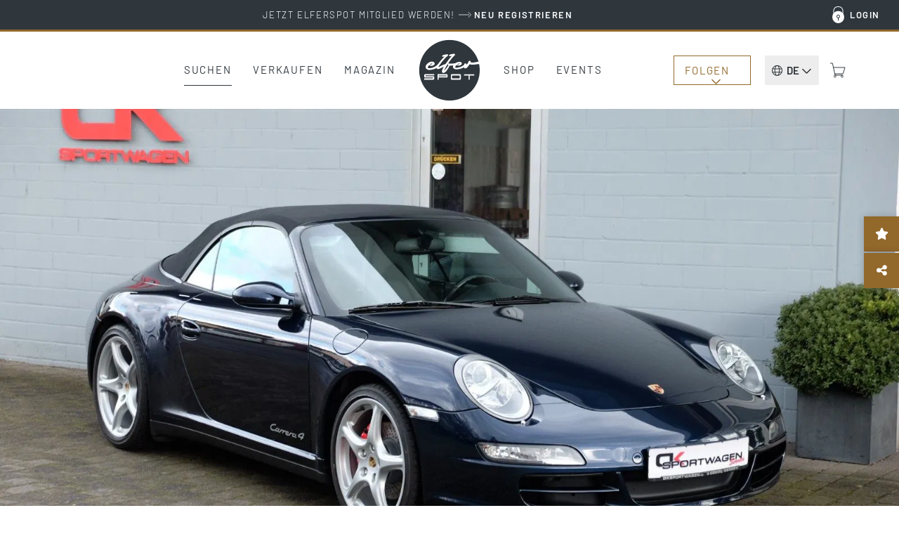

--- FILE ---
content_type: text/html; charset=UTF-8
request_url: https://www.elferspot.com/de/fahrzeug/porsche-997-carrera-4-2006-3441295/
body_size: 35073
content:
<!DOCTYPE html>
<html lang="de-DE" style="--scrollbar-width: 0px;">
<head><style>img.lazy{min-height:1px}</style><link href="https://cdn.elferspot.com/wp-content/plugins/w3-total-cache/pub/js/lazyload.min.js?x40077" as="script">
	<meta charset="UTF-8">
	<meta name="viewport" content="width=device-width, initial-scale=1, viewport-fit=cover">
	<meta name="theme-color" content="#2F373D">

	<link rel="profile" href="http://gmpg.org/xfn/11">

	<title>Porsche 997 Carrera 4 2006 - elferspot.com - Marktplatz für Porsche Sportwagen</title>

		<meta name="application-name" content="Elferspot"/>
	<meta name="apple-mobile-web-app-title" content="Elferspot">

	<meta property="fb:app_id" content="1310645462376344">

	<meta name='robots' content='index, follow, max-image-preview:large, max-snippet:-1, max-video-preview:-1' />
	<style>img:is([sizes="auto" i], [sizes^="auto," i]) { contain-intrinsic-size: 3000px 1500px }</style>
	
	<!-- This site is optimized with the Yoast SEO Premium plugin v26.0 (Yoast SEO v26.0) - https://yoast.com/wordpress/plugins/seo/ -->
	<meta name="description" content="Porsche 997 Carrera 4 Cabrio in einem sehr gepflegten Zustand sowohl optisch als auch technisch. Die
Wartungen wurden alle regelmäßig durchgeführt, die letzt&hellip;" />
	<link rel="canonical" href="https://www.elferspot.com/de/fahrzeug/porsche-997-carrera-4-2006-3441295/" />
	<meta property="og:locale" content="de_DE" />
	<meta property="og:type" content="article" />
	<meta property="og:title" content="Zu Verkaufen: Porsche 997 Carrera 4 2006 - elferspot.com" />
	<meta property="og:description" content="Porsche 997 Carrera 4 Cabrio in einem sehr gepflegten Zustand sowohl optisch als auch technisch. Die
Wartungen wurden alle regelmäßig durchgeführt, die letzt&hellip;" />
	<meta property="og:url" content="https://www.elferspot.com/de/fahrzeug/porsche-997-carrera-4-2006-3441295/" />
	<meta property="og:site_name" content="Elferspot" />
	<meta property="article:publisher" content="https://www.facebook.com/elferspot" />
	<meta property="og:image" content="https://cdn.elferspot.com/wp-content/uploads/2024/03/16/porsche-997-carrera-4-cabrio-kaufen-01.jpeg?class=sharing" />
	<meta property="og:image:width" content="1200" />
	<meta property="og:image:height" content="628" />
	<meta property="og:image:type" content="image/jpeg" />
	<meta name="twitter:card" content="summary_large_image" />
	<script type="application/ld+json" class="yoast-schema-graph">{"@context":"https://schema.org","@graph":[{"@type":"WebPage","@id":"https://www.elferspot.com/de/fahrzeug/porsche-997-carrera-4-2006-3441295/","url":"https://www.elferspot.com/de/fahrzeug/porsche-997-carrera-4-2006-3441295/","name":"Porsche 997 Carrera 4 2006 - elferspot.com - Marktplatz für Porsche Sportwagen","isPartOf":{"@id":"https://www.elferspot.com/de/#website"},"primaryImageOfPage":{"@id":"https://www.elferspot.com/de/fahrzeug/porsche-997-carrera-4-2006-3441295/#primaryimage"},"image":{"@id":"https://www.elferspot.com/de/fahrzeug/porsche-997-carrera-4-2006-3441295/#primaryimage"},"thumbnailUrl":"https://cdn.elferspot.com/wp-content/uploads/2024/03/16/porsche-997-carrera-4-cabrio-kaufen-01.jpeg?class=xl","datePublished":"2024-03-16T17:21:52+00:00","description":"Porsche 997 Carrera 4 Cabrio in einem sehr gepflegten Zustand sowohl optisch als auch technisch. Die Wartungen wurden alle regelmäßig durchgeführt, die letzte wurde soeben durch unsere Fachwerkstatt im Hause durchgeführt. Dabei wurden zusätzlich die Bremsscheiben, Bremsbeläge, Zündspulen sowie beide Klimakondensatoren erneuert. Ein Porsche Cabrio, das mit seiner umfangreichen Zusatzausstattung, im kommenden Frühling für viel Fahrspaß sorgt.","breadcrumb":{"@id":"https://www.elferspot.com/de/fahrzeug/porsche-997-carrera-4-2006-3441295/#breadcrumb"},"inLanguage":"de","potentialAction":[{"@type":"ReadAction","target":["https://www.elferspot.com/de/fahrzeug/porsche-997-carrera-4-2006-3441295/"]}]},{"@type":"ImageObject","inLanguage":"de","@id":"https://www.elferspot.com/de/fahrzeug/porsche-997-carrera-4-2006-3441295/#primaryimage","url":"https://cdn.elferspot.com/wp-content/uploads/2024/03/16/porsche-997-carrera-4-cabrio-kaufen-01.jpeg?class=xl","contentUrl":"https://cdn.elferspot.com/wp-content/uploads/2024/03/16/porsche-997-carrera-4-cabrio-kaufen-01.jpeg?class=xl","width":1600,"height":1066,"caption":"Porsche 997 Carrera 4 Cabrio kaufen"},{"@type":"BreadcrumbList","@id":"https://www.elferspot.com/de/fahrzeug/porsche-997-carrera-4-2006-3441295/#breadcrumb","itemListElement":[{"@type":"ListItem","position":1,"name":"Home","item":"https://www.elferspot.com/de/"},{"@type":"ListItem","position":2,"name":"Porsche 997 Carrera 4"}]},{"@type":"WebSite","@id":"https://www.elferspot.com/de/#website","url":"https://www.elferspot.com/de/","name":"Elferspot","description":"Der Marktplatz für Porsche 911","publisher":{"@id":"https://www.elferspot.com/de/#organization"},"potentialAction":[{"@type":"SearchAction","target":{"@type":"EntryPoint","urlTemplate":"https://www.elferspot.com/de/suchen/?s={search_term_string}"},"query-input":{"@type":"PropertyValueSpecification","valueRequired":true,"valueName":"search_term_string"}}],"inLanguage":"de"},{"@type":"Organization","@id":"https://www.elferspot.com/de/#organization","name":"Elferspot Media GmbH","url":"https://www.elferspot.com/de/","logo":{"@type":"ImageObject","inLanguage":"de","@id":"https://www.elferspot.com/de/#/schema/logo/image/","url":"https://cdn.elferspot.com/wp-content/uploads/2017/11/elferspot_logo_filled.png?class=xl","contentUrl":"https://cdn.elferspot.com/wp-content/uploads/2017/11/elferspot_logo_filled.png?class=xl","width":512,"height":512,"caption":"Elferspot Media GmbH"},"image":{"@id":"https://www.elferspot.com/de/#/schema/logo/image/"},"sameAs":["https://www.facebook.com/elferspot","https://instagram.com/elferspot/","https://www.linkedin.com/company/elferspot/","https://www.pinterest.de/Elferspot","https://www.youtube.com/channel/UCcUoRkijE96sJjTG4LAG26A"]},{"@type":"Vehicle","bodyType":"Cabriolet","dateVehicleFirstRegistered":"2006-04-01","driveWheelConfiguration":"Allradantrieb","emissionsCO2":"","fuelConsumption":"","fuelType":"Benzin","mileageFromOdometer":{"@type":"QuantitativeValue","value":"108700","unitText":"km"},"steeringPosition":"https://schema.org/LeftHandDriving","vehicleIdentificationNumber":"","vehicleInteriorColor":"Schwarz","vehicleInteriorType":"Leder","vehicleTransmission":"Manuell","brand":"Porsche","category":"997","color":"Blau","countryOfLastProcessing":"DE","model":"997 Carrera 4","productionDate":"2006","name":"Porsche 997 Carrera 4","url":"https://www.elferspot.com/de/fahrzeug/porsche-997-carrera-4-2006-3441295/","image":"https://cdn.elferspot.com/wp-content/uploads/2024/03/16/porsche-997-carrera-4-cabrio-kaufen-01.jpeg?class=l","potentialAction":[{"@type":"TradeAction","target":"https://www.elferspot.com/de/fahrzeug/porsche-997-carrera-4-2006-3441295/#inquiry_anchor"}],"offers":[{"@type":"Offer","priceCurrency":"EUR","price":"56900","itemCondition":"https://schema.org/UsedCondition","url":"https://www.elferspot.com/de/fahrzeug/porsche-997-carrera-4-2006-3441295/"}]}]}</script>
	<!-- / Yoast SEO Premium plugin. -->


<link rel='dns-prefetch' href='//www.googletagmanager.com' />
<link rel='stylesheet' id='german-market-product-charging-device-css' href='https://cdn.elferspot.com/wp-content/plugins/woocommerce-german-market/german-market-blocks/build/blocks/product-charging-device/style-index.css?x40077&amp;ver=3.51.2' type='text/css' media='all' />
<link rel='stylesheet' id='wp-block-library-css' href='https://cdn.elferspot.com/wp-includes/css/dist/block-library/style.min.css?x40077&amp;ver=6.8.3' type='text/css' media='all' />
<style id='woocommerce-inline-inline-css' type='text/css'>
.woocommerce form .form-row .required { visibility: visible; }
</style>
<link rel='stylesheet' id='gateway-css' href='https://cdn.elferspot.com/wp-content/plugins/woocommerce-paypal-payments/modules/ppcp-button/assets/css/gateway.css?x40077&amp;ver=3.1.2' type='text/css' media='all' />
<link rel='stylesheet' id='bootstrap-css-css' href='https://cdn.elferspot.com/wp-content/themes/elferspot/atom/css/bootstrap.min.css?x40077&amp;ver=9.1.1' type='text/css' media='all' />
<link rel='stylesheet' id='atom-style-css' href='https://cdn.elferspot.com/wp-content/themes/elferspot/atom/css/style.min.css?x40077&amp;ver=9.1.1' type='text/css' media='all' />
<link rel='stylesheet' id='print-style-css' href='https://cdn.elferspot.com/wp-content/themes/elferspot/atom/css/print.min.css?x40077&amp;ver=3.160' type='text/css' media='print' />
<link rel='stylesheet' id='telinput-css-css' href='https://cdn.elferspot.com/wp-content/themes/elferspot/atom/js/telinput/css/intlTelInput.min.css?x40077&amp;ver=9.1.1' type='text/css' media='all' />
<link rel='stylesheet' id='slick-css-css' href='https://cdn.elferspot.com/wp-content/themes/elferspot/atom/js/slick/slick.css?x40077&amp;ver=9.1.1' type='text/css' media='all' />
<link rel='stylesheet' id='atom-photoswipe-css-css' href='https://cdn.elferspot.com/wp-content/themes/elferspot/atom/js/photoswipe/photoswipe.css?x40077&amp;ver=9.1.1' type='text/css' media='all' />
<link rel='stylesheet' id='elasticpress-autosuggest-css' href='https://cdn.elferspot.com/wp-content/plugins/elasticpress/dist/css/autosuggest-styles.css?x40077&amp;ver=d87f34a78edccbda21b1' type='text/css' media='all' />
<link rel='stylesheet' id='borlabs-cookie-custom-css' href='https://www.elferspot.com/wp-content/cache/borlabs-cookie/1/borlabs-cookie-1-de.css?x40077&amp;ver=3.3.17-24218' type='text/css' media='all' />
<link rel='stylesheet' id='tablepress-default-css' href='https://www.elferspot.com/wp-content/tablepress-combined.min.css?x40077&amp;ver=9.1.1' type='text/css' media='all' />
<script type="text/javascript" id="woocommerce-google-analytics-integration-gtag-js-after">
/* <![CDATA[ */
/* Google Analytics for WooCommerce (gtag.js) */
					window.dataLayer = window.dataLayer || [];
					function gtag(){dataLayer.push(arguments);}
					// Set up default consent state.
					for ( const mode of [{"analytics_storage":"denied","ad_storage":"denied","ad_user_data":"denied","ad_personalization":"denied","region":["AT","BE","BG","HR","CY","CZ","DK","EE","FI","FR","DE","GR","HU","IS","IE","IT","LV","LI","LT","LU","MT","NL","NO","PL","PT","RO","SK","SI","ES","SE","GB","CH"]}] || [] ) {
						gtag( "consent", "default", { "wait_for_update": 500, ...mode } );
					}
					gtag("js", new Date());
					gtag("set", "developer_id.dOGY3NW", true);
					gtag("config", "G-Z9YLMZYNP0", {"track_404":true,"allow_google_signals":false,"logged_in":false,"linker":{"domains":[],"allow_incoming":false},"custom_map":{"dimension1":"logged_in"}});
/* ]]> */
</script>
<script type="text/javascript" id="wpml-cookie-js-extra">
/* <![CDATA[ */
var wpml_cookies = {"wp-wpml_current_language":{"value":"de","expires":1,"path":"\/"}};
var wpml_cookies = {"wp-wpml_current_language":{"value":"de","expires":1,"path":"\/"}};
/* ]]> */
</script>
<script type="text/javascript" src="https://cdn.elferspot.com/wp-content/plugins/sitepress-multilingual-cms/res/js/cookies/language-cookie.js?x40077&amp;ver=485900" id="wpml-cookie-js" defer="defer" data-wp-strategy="defer"></script>
<script type="text/javascript" src="https://cdn.elferspot.com/wp-includes/js/jquery/jquery.min.js?x40077&amp;ver=3.7.1" id="jquery-core-js"></script>
<script type="text/javascript" src="https://cdn.elferspot.com/wp-content/plugins/atom-popover/assets/js/jquery.cookie.min.js?x40077&amp;ver=9.1.1" id="jquery-cookie-js" data-wp-strategy="defer"></script>
<script type="text/javascript" src="https://cdn.elferspot.com/wp-content/plugins/woocommerce/assets/js/jquery-blockui/jquery.blockUI.min.js?x40077&amp;ver=2.7.0-wc.10.2.3" id="jquery-blockui-js" defer="defer" data-wp-strategy="defer"></script>
<script type="text/javascript" src="https://cdn.elferspot.com/wp-content/plugins/woocommerce/assets/js/js-cookie/js.cookie.min.js?x40077&amp;ver=2.1.4-wc.10.2.3" id="js-cookie-js" defer="defer" data-wp-strategy="defer"></script>
<script type="text/javascript" id="woocommerce-js-extra">
/* <![CDATA[ */
var woocommerce_params = {"ajax_url":"\/wp-admin\/admin-ajax.php","wc_ajax_url":"\/de\/?wc-ajax=%%endpoint%%","i18n_password_show":"Passwort anzeigen","i18n_password_hide":"Passwort ausblenden"};
/* ]]> */
</script>
<script type="text/javascript" src="https://cdn.elferspot.com/wp-content/plugins/woocommerce/assets/js/frontend/woocommerce.min.js?x40077&amp;ver=10.2.3" id="woocommerce-js" defer="defer" data-wp-strategy="defer"></script>
<script type="text/javascript" src="https://cdn.elferspot.com/wp-content/themes/elferspot/atom/js/bootstrap.min.js?x40077&amp;ver=9.1.1" id="bootstrap-js-js"></script>
<script type="text/javascript" id="atom-scripts-head-js-extra">
/* <![CDATA[ */
var atom_scripts_vars = {"ajaxurl":"https:\/\/www.elferspot.com\/wp-admin\/admin-ajax.php","theme_url":"https:\/\/www.elferspot.com\/wp-content\/themes\/elferspot","language":"de","debug":"","loading_string":"Laden\u2026","select_string":"Ausw\u00e4hlen","saved_string":"Gespeichert","tryagain_string":"Erneut versuchen","maintenance_string":"Wartungsarbeiten: Der Server ist aktuell wegen Wartungsarbeiten nicht erreichbar. Bitte versuche es sp\u00e4ter noch einmal!","cart_url":"https:\/\/www.elferspot.com\/de\/warenkorb\/","rest_url":"https:\/\/www.elferspot.com\/de\/wp-json\/","lang_cookie":"wp-wpml_current_admin_language_d41d8cd98f00b204e9800998ecf8427e","rest_nonce":"miez8quahb3eiC8C","page_id":"3441295","ep_as_params":{"default_entries":[],"entries_for_911_query":[{"_source":{"post_title":"911 F-Modell (1963 - 1973)","permalink":"https:\/\/www.elferspot.com\/suchen\/baureihe\/911-f-modell\/"}},{"_source":{"post_title":"911 G-Modell (1974 - 1989)","permalink":"https:\/\/www.elferspot.com\/suchen\/baureihe\/911-g-modell\/"}},{"_source":{"post_title":"930 (1974 - 1989)","permalink":"https:\/\/www.elferspot.com\/suchen\/baureihe\/930\/"}},{"_source":{"post_title":"964 (1988 - 1994)","permalink":"https:\/\/www.elferspot.com\/suchen\/baureihe\/964\/"}},{"_source":{"post_title":"993 (1993 - 1998)","permalink":"https:\/\/www.elferspot.com\/suchen\/baureihe\/993\/"}},{"_source":{"post_title":"996 (1997 - 2006)","permalink":"https:\/\/www.elferspot.com\/suchen\/baureihe\/996\/"}},{"_source":{"post_title":"997 (2004 - 2012)","permalink":"https:\/\/www.elferspot.com\/suchen\/baureihe\/997\/"}},{"_source":{"post_title":"991 (2011 - 2019)","permalink":"https:\/\/www.elferspot.com\/suchen\/baureihe\/991\/"}},{"_source":{"post_title":"992 (2019 - 2025)","permalink":"https:\/\/www.elferspot.com\/suchen\/baureihe\/992\/"}}]},"ga_ids":["AW-827822542","G-Z9YLMZYNP0"]};
/* ]]> */
</script>
<script type="text/javascript" src="https://cdn.elferspot.com/wp-content/themes/elferspot/atom/js/scripts_head.min.js?x40077&amp;ver=9.1.1" id="atom-scripts-head-js"></script>
<script data-no-optimize="1" data-no-minify="1" data-cfasync="false" type="text/javascript" src="https://www.elferspot.com/wp-content/cache/borlabs-cookie/1/borlabs-cookie-config-de.json.js?x40077&amp;ver=3.3.17-24205" id="borlabs-cookie-config-js"></script>
<script data-borlabs-cookie-script-blocker-ignore>
	window.fbqCallHistoryArguments = [];
	if (typeof fbq === 'undefined') {
		window.fbq = function() {
			window.fbqCallHistoryArguments.push(arguments);
		}
	}
</script><link rel="EditURI" type="application/rsd+xml" title="RSD" href="https://www.elferspot.com/xmlrpc.php?rsd" />
<meta name="generator" content="WordPress 6.8.3" />
<meta name="generator" content="WooCommerce 10.2.3" />
<link rel='shortlink' href='https://www.elferspot.com/de/?p=3441295' />
<meta name="generator" content="WPML ver:4.8.5 stt:38,1,3;" />
<meta name="referrer" content="no-referrer-when-downgrade" />
<style> #wp-worthy-pixel { line-height: 1px; height: 1px; margin: 0; padding: 0; overflow: hidden; } </style>
	<noscript><style>.woocommerce-product-gallery{ opacity: 1 !important; }</style></noscript>
	<script data-borlabs-cookie-script-blocker-ignore>
if ('0' === '1' && ('0' === '1' || '1' === '1')) {
	window['gtag_enable_tcf_support'] = true;
}
window.dataLayer = window.dataLayer || [];
function gtag(){dataLayer.push(arguments);}
gtag('set', 'developer_id.dYjRjMm', true);
if('0' === '1' || '1' === '1') {
    gtag('consent', 'default', {
		'ad_storage': 'denied',
		'ad_user_data': 'denied',
		'ad_personalization': 'denied',
		'analytics_storage': 'denied',
		'functionality_storage': 'denied',
		'personalization_storage': 'denied',
		'security_storage': 'denied',
		'wait_for_update': 500,
    });
}
if('0' === '1') {
    gtag("js", new Date());

    gtag("config", "AW-827822542");

    (function (w, d, s, i) {
    var f = d.getElementsByTagName(s)[0],
        j = d.createElement(s);
    j.async = true;
    j.src =
        "https://www.googletagmanager.com/gtag/js?id=" + i;
    f.parentNode.insertBefore(j, f);
    })(window, document, "script", "AW-827822542");
}
</script><script data-no-optimize="1" data-no-minify="1" data-cfasync="false" data-borlabs-cookie-script-blocker-ignore>
if ('0' === '1' && ('0' === '1' || '1' === '1')) {
	window['gtag_enable_tcf_support'] = true;
}
if('1' === '1' || '0' === '1') {
	window.dataLayer = window.dataLayer || [];
	if (typeof gtag !== 'function') { function gtag(){dataLayer.push(arguments);} }
	gtag('consent', 'default', {
		'ad_storage': 'denied',
		'ad_user_data': 'denied',
		'ad_personalization': 'denied',
		'analytics_storage': 'denied',
		'functionality_storage': 'denied',
		'personalization_storage': 'denied',
		'security_storage': 'denied',
		'wait_for_update': 500,
    });
}
if ('0' === '1') {
	document.addEventListener('borlabs-cookie-after-init', function () {
		window.BorlabsCookie.Unblock.unblockScriptBlockerId('google-analytics-four');
	});
}
</script><script data-no-optimize="1" data-no-minify="1" data-cfasync="false" data-borlabs-cookie-script-blocker-ignore>
if('1' === '1') {
	window.dataLayer = window.dataLayer || [];
	if (typeof gtag !== 'function') { function gtag(){dataLayer.push(arguments);} }
	gtag('consent', 'default', {
		'ad_storage': 'denied',
		'ad_user_data': 'denied',
		'ad_personalization': 'denied',
		'analytics_storage': 'denied',
		'functionality_storage': 'denied',
		'personalization_storage': 'denied',
		'security_storage': 'denied',
		'wait_for_update': 500,
    });
}
</script>			<script data-borlabs-cookie-script-blocker-id='meta-pixel-for-woocommerce'  type="text/template">
				!function(f,b,e,v,n,t,s){n=f.fbq=function(){n.callMethod?
					n.callMethod.apply(n,arguments):n.queue.push(arguments)};if(!f._fbq)f._fbq=n;
					n.push=n;n.loaded=!0;n.version='2.0';n.queue=[];t=b.createElement(e);t.async=!0;
					t.src=v;s=b.getElementsByTagName(e)[0];s.parentNode.insertBefore(t,s)}(window,
					document,'script','https://connect.facebook.net/en_US/fbevents.js');
			</script>
			<!-- WooCommerce Facebook Integration Begin -->
			<script  type="text/javascript">

				fbq('init', '1068460613259754', {}, {
    "agent": "woocommerce_2-10.2.3-3.5.9"
});

				document.addEventListener( 'DOMContentLoaded', function() {
					// Insert placeholder for events injected when a product is added to the cart through AJAX.
					document.body.insertAdjacentHTML( 'beforeend', '<div class=\"wc-facebook-pixel-event-placeholder\"></div>' );
				}, false );

			</script>
			<!-- WooCommerce Facebook Integration End -->
			<style class='wp-fonts-local' type='text/css'>
@font-face{font-family:Barlow;font-style:normal;font-weight:200;font-display:swap;src:url('https://cdn.elferspot.com/wp-content/themes/elferspot/atom/fonts/barlow-v12-latin-200.woff2') format('woff2');font-stretch:normal;}
@font-face{font-family:Barlow;font-style:normal;font-weight:300;font-display:swap;src:url('https://cdn.elferspot.com/wp-content/themes/elferspot/atom/fonts/barlow-v12-latin-300.woff2') format('woff2');font-stretch:normal;}
@font-face{font-family:Barlow;font-style:normal;font-weight:400;font-display:swap;src:url('https://cdn.elferspot.com/wp-content/themes/elferspot/atom/fonts/barlow-v12-latin-regular.woff2') format('woff2');font-stretch:normal;}
@font-face{font-family:Barlow;font-style:normal;font-weight:500;font-display:swap;src:url('https://cdn.elferspot.com/wp-content/themes/elferspot/atom/fonts/barlow-v12-latin-500.woff2') format('woff2');font-stretch:normal;}
@font-face{font-family:Barlow;font-style:normal;font-weight:600;font-display:swap;src:url('https://cdn.elferspot.com/wp-content/themes/elferspot/atom/fonts/barlow-v12-latin-600.woff2') format('woff2');font-stretch:normal;}
@font-face{font-family:Barlow;font-style:normal;font-weight:700;font-display:swap;src:url('https://cdn.elferspot.com/wp-content/themes/elferspot/atom/fonts/barlow-v12-latin-700.woff2') format('woff2');font-stretch:normal;}
</style>
<link rel="icon" href="https://cdn.elferspot.com/wp-content/uploads/2025/01/28/cropped-elferspot-favicon.png?class=xl" sizes="32x32" />
<link rel="icon" href="https://cdn.elferspot.com/wp-content/uploads/2025/01/28/cropped-elferspot-favicon.png?class=xl" sizes="192x192" />
<link rel="apple-touch-icon" href="https://cdn.elferspot.com/wp-content/uploads/2025/01/28/cropped-elferspot-favicon.png?class=xl" />
<meta name="msapplication-TileImage" content="https://cdn.elferspot.com/wp-content/uploads/2025/01/28/cropped-elferspot-favicon.png?class=xl" />

    <style>
        body.woocommerce.single-product .summary p.restricted_country{margin:15px 0;font-size:1.2em;font-weight:bold}body.single-post section.maincontent .content img{width:100%}@media(min-width: 768px){h1.small-h1,h2.small-h1,h3.small-h1{font-size:3.2rem;line-height:1.15em}.content-teaser-parent a.content-teaser .content-teaser-content .content-teaser-inner .content-teaser-text h3{letter-spacing:.025em;font-weight:600;font-size:2.5rem}section a.teaser span.title,.product-teaser h2.woocommerce-loop-product__title,.product-teaser p.price{letter-spacing:.025em;font-size:2rem;font-weight:600}button.button,button.button:active,button.button:hover,button.button:focus,input.button#mc-embedded-subscribe,input.button#mc-embedded-subscribe:active,input.button#mc-embedded-subscribe:hover,input.button#mc-embedded-subscribe:focus,a.button,a.button:active,a.button:hover,a.button:focus,span.button,span.button:active,span.button:hover,span.button:focus,input.button,input.button:active,input.button:hover,input.button:focus,.woocommerce input.button.alt,.woocommerce input.button.alt:active,.woocommerce input.button.alt:hover,.woocommerce input.button.alt:focus,.woocommerce a.button.alt,.woocommerce a.button.alt:active,.woocommerce a.button.alt:hover,.woocommerce a.button.alt:focus,.woocommerce a.button,.woocommerce a.button:active,.woocommerce a.button:hover,.woocommerce a.button:focus,.woocommerce input.button,.woocommerce input.button:active,.woocommerce input.button:hover,.woocommerce input.button:focus,.woocommerce button.button,.woocommerce button.button:active,.woocommerce button.button:hover,.woocommerce button.button:focus,a.button.alt,a.button.alt:active,a.button.alt:hover,a.button.alt:focus,.woocommerce .cart input.button,.woocommerce .cart input.button:active,.woocommerce .cart input.button:hover,.woocommerce .cart input.button:focus,.woocommerce input.button[disabled]:disabled,.woocommerce input.button[disabled]:disabled:active,.woocommerce input.button[disabled]:disabled:hover,.woocommerce input.button[disabled]:disabled:focus,.woocommerce input.button:disabled,.woocommerce input.button:disabled:active,.woocommerce input.button:disabled:hover,.woocommerce input.button:disabled:focus,section.maincontent .woocommerce input.button,section.maincontent .woocommerce input.button:active,section.maincontent .woocommerce input.button:hover,section.maincontent .woocommerce input.button:focus,.woocommerce button.button.alt,.woocommerce button.button.alt:active,.woocommerce button.button.alt:hover,.woocommerce button.button.alt:focus,section.maincontent .content section#main a.button,section.maincontent .content section#main a.button:active,section.maincontent .content section#main a.button:hover,section.maincontent .content section#main a.button:focus,input[type=submit],input[type=submit]:active,input[type=submit]:hover,input[type=submit]:focus,input#searchsubmit,input#searchsubmit:active,input#searchsubmit:hover,input#searchsubmit:focus{letter-spacing:.15em}section.subteaser.blog{margin:0 auto;max-width:1280px;width:100%}section.maincontent .caption.blog a.overview{color:#a47f28;display:inline-block;font-size:1.6rem;text-decoration:none;text-transform:uppercase;border-bottom:1px solid #a47f28;padding-bottom:10px;margin-bottom:15px}p.topline{font-size:1.7rem;margin:0 0 15px}h1,.caption p.large,section .caption h1,section.maincontent .content h1{font-size:4.8rem;font-weight:700;line-height:1.15em;letter-spacing:.01em}section .row.head h1{font-size:3.8rem;font-weight:600}h2,section .row.head h2,section.newsletterteaser h2{font-size:4.4rem;font-weight:600;line-height:1.13em;letter-spacing:-0.01em;margin:40px 0 15px 0}h3,section.maincontent .row.list-container-row .list-detail-row h3,body.woocommerce-page form.woocommerce-checkout h3,body.woocommerce-page form#order_review h3,#inquiry h3{font-size:3rem;font-weight:600;line-height:1.15em;letter-spacing:-0.01em}.atom-slideover .slideover-content .list-detail-row h3,.atom-slideover .slideover-content .list-detail-row a h3{font-size:1.8rem;font-weight:600;line-height:1.15em;letter-spacing:.01em}.atom-slideover .slideover-content .list-detail-row.cart-item-row .price{font-size:1.8rem;font-weight:600}.atom-slideover .slideover-content .list-detail-row p{font-size:1.8rem}section.maincontent .content h2,section.maincontent .content h3{font-size:2.4rem;line-height:1.25em}section.maincontent .content h4{font-size:2.2rem;line-height:1.27em}body.single section.maincontent .content p span{display:block}section.maincontent .content p b{font-size:2.5rem;font-weight:500;line-height:1.8em;margin:60px 0 30px 0}section.homefilter #modeloverview .scrollbox a{letter-spacing:.15em;font-size:1.55rem}section .filter a.filter,body.woocommerce.post-type-archive-product .maincontent.shop-archive div.filter a{font-size:1.6rem;letter-spacing:.04em}.product-teaser h2.woocommerce-loop-product__title{height:3.4em}section.singlenav a span.meta-title{font-size:2.1rem;font-weight:600;letter-spacing:.01em}section.singlenav a span.meta-nav{font-size:1.5rem;font-weight:400;letter-spacing:.1em}section.maincontent .listing-info-panel.dark .box-content p,section.maincontent .listing-info-panel .info-panel-contact{font-size:1.8rem;font-weight:600}#inquiry.car-inquiry #inquiry-select .inquiry-types button{font-size:1.8rem;font-weight:400;letter-spacing:.01em}#inquiry.car-inquiry #inquiry-select .inquiry-types button:hover{font-weight:600;letter-spacing:.01em}}@media(max-width: 768px){header nav.navbar-default #elferspot-main-nav ul.navbar-nav li a{font-size:2.4rem !important;letter-spacing:.025em;padding:25px 10px 24px 10px}header nav.navbar-default #elferspot-main-nav .member-nav-box ul.navbar-nav li a{font-size:1.6rem !important;letter-spacing:.025em;padding:10px !important}.content-teaser-parent a.content-teaser .content-teaser-content .content-teaser-inner .content-teaser-text h3{font-size:2rem;letter-spacing:.025em}section .row.head h1{font-size:2.8rem;font-weight:600;letter-spacing:.01em}h1,.caption p.large,section .caption h1,section.maincontent .content h1{font-size:2.8rem;font-weight:600;letter-spacing:.01em}h2,section .row.head h2,.atom-slideover .slideover-content h2{font-size:3rem;line-height:1.13em;font-weight:600;letter-spacing:.01em}h3,section.maincontent .row.list-container-row .list-detail-row h3,body.woocommerce-page form.woocommerce-checkout h3,body.woocommerce-page form#order_review h3,#inquiry h3{font-weight:600}section.maincontent .content.head h3{font-weight:600}section.maincontent .content p,section.maincontent .content ul,section.maincontent .content ol{line-height:1.55em}section.maincontent .caption.blog a.overview{color:#a47f28;display:inline-block;font-size:1.5rem;text-decoration:none;text-transform:uppercase;border-bottom:1px solid #a47f28;padding-bottom:10px;margin-bottom:25px}section.anchors .anchor-links a.filter,section.tab-nav ul.nav-tabs li a{font-size:1.6rem;letter-spacing:.04em}section.homefilter #modeloverview .scrollbox a{letter-spacing:.15em;font-size:1.4rem}section .filter a.filter,body.woocommerce.post-type-archive-product .maincontent.shop-archive div.filter a{font-size:1.6rem;letter-spacing:.04em}.product-teaser p.price{letter-spacing:0em;font-size:1.8rem !important;font-weight:600}.product-teaser h2.woocommerce-loop-product__title{height:4em}section.singlenav a span.meta-title{font-size:1.9rem;font-weight:600;line-height:1.36em;letter-spacing:.01em}section.singlenav a span.meta-nav{font-size:1.5rem;font-weight:400;letter-spacing:.1em}section.maincontent .listing-info-panel.dark .box-content p,section.maincontent .listing-info-panel .info-panel-contact{font-size:1.8rem;font-weight:600}#inquiry.car-inquiry #inquiry-select .inquiry-types button{font-size:1.8rem;font-weight:400;letter-spacing:.01em}#inquiry.car-inquiry #inquiry-select .inquiry-types button:hover{font-weight:600;letter-spacing:.01em}}
/*# sourceMappingURL=header-style-overrides.min.css.map */    </style>

<script src='/.bunny-shield/bd/bunnyprint.js' data-key='AM9QM2vqV9gYmLG88EZW0GaAvIBzvKkR4qJQnSM/gY0eoc3Fz+a8UbEfbKqzh4yjraNQEVhGUGxsDrF8oiBcCxv5sDj17L/TyO2aw+Ua+ZYmPkc8mcGd4/VJKuQoTzfTu3HQJiXdcPKdzGJf924lc48UFr+WmWXrhxaBPKG88aMi35FSrG6n1hgP7M+GFLwtSyrrvhw+rMUSO1Z3+FgrWp/K+bkhOE7cUA56oiorHXcFYJBhCU2aDfKqmJjPD2WCWTi7AolsGk2eX2FWcn4Sh37DhZMuWQwW5//Sx5rjYaYM+NA3OfSsxCXl3/67yvFtQXU1RIr1s9V8B2NugHlzlt1civW+pC16tLi6ddVmIQBsLtPHlF9Rv5M+EJSQhLGHRIe4gWN/TmVfTkVIro2dMw97zo6IA6FTTkt8+xxf8Oc=' data-validation='[base64]' id='bunnyprint' async></script></head>


<body class="wp-singular fahrzeug-template-default single single-fahrzeug postid-3441295 wp-theme-elferspot theme-elferspot woocommerce-no-js">

    <header id="app-main">

		<div v-if="isAdministrator || isEditor" v-cloak v-html="adminBarHtml"></div>

		<div class="header special-banner" v-cloak v-if="headerBanner">
			<a :href="headerBanner.link" onclick="atomSendGAEvent('header_banner_click', 'header_banner');">
				<div class="container-fluid">
					<div class="row">
						<div class="col-xs-12" v-html="headerBanner.text"></div>
					</div>
				</div>
			</a>
		</div>

		<div class="nav-top hidden-xs hidden-sm">
			<div class="container-fluid">
				<ul v-show="user.isLoggedIn" v-cloak class="nav navbar-nav loggedin-nav-list">

    <li class="menu-item " >
            <a href="https://www.elferspot.com/de/mein-konto/dashboard/" rel="nofollow">Mein Elferspot<span class="badge-container" v-if="user.navBadges !== undefined && user.navBadges.dashboard !== undefined"><span class="atom-count-badge">{{user.navBadges.dashboard}}</span></span></a>
        </li><li class="menu-item " >
            <a href="https://www.elferspot.com/de/mein-konto/fahrzeuge/" rel="nofollow"><span v-if="isSeller">Inserate</span><span v-else-if="user.navBadges !== undefined && user.navBadges.total_cars !== undefined && user.navBadges.total_cars > 1">Deine Inserate</span><span v-else>Dein Inserat</span><span class="badge-container" v-if="user.navBadges !== undefined && user.navBadges.cars !== undefined"><span class="atom-count-badge">{{user.navBadges.cars}}</span></span></a>
        </li><li class="menu-item " v-show="user.showInquiriesTab">
            <a href="https://www.elferspot.com/de/mein-konto/anfragen/" rel="nofollow">Anfragen-Archiv<span class="badge-container" v-if="user.navBadges !== undefined && user.navBadges.inquiries !== undefined"><span class="atom-count-badge">{{user.navBadges.inquiries}}</span></span></a>
        </li><li class="menu-item " >
            <a href="https://www.elferspot.com/de/mein-konto/suchprofile/" rel="nofollow">Suchagent<span class="badge-container" v-if="user.navBadges !== undefined && user.navBadges.searchagent !== undefined"><span class="atom-count-badge">{{user.navBadges.searchagent}}</span></span></a>
        </li><li class="menu-item " >
            <a href="https://www.elferspot.com/de/mein-konto/merkliste/" rel="nofollow">Merkliste<span class="badge-container" v-if="user.navBadges !== undefined && user.navBadges.watchlist !== undefined"><span class="atom-count-badge">{{user.navBadges.watchlist}}</span></span></a>
        </li><li class="menu-item " v-show="user.showStatisticsTab">
            <a href="https://www.elferspot.com/de/mein-konto/statistik/" rel="nofollow">Statistik<span class="badge-container" v-if="user.navBadges !== undefined && user.navBadges.statistics !== undefined"><span class="atom-count-badge">{{user.navBadges.statistics}}</span></span></a>
        </li><li class="menu-item " v-show="!user.showStatisticsTab">
            <a href="https://www.elferspot.com/de/shop/" rel="nofollow">Shop<span class="badge-container" v-if="user.navBadges !== undefined && user.navBadges.shop !== undefined"><span class="atom-count-badge">{{user.navBadges.shop}}</span></span></a>
        </li><li class="menu-item " v-show="user.showInvoicesTab">
            <a href="https://www.elferspot.com/de/mein-konto/orders/" rel="nofollow">Rechnungen<span class="badge-container" v-if="user.navBadges !== undefined && user.navBadges.invoices !== undefined"><span class="atom-count-badge">{{user.navBadges.invoices}}</span></span></a>
        </li><li class="menu-item " >
            <a href="https://www.elferspot.com/de/mein-konto/" rel="nofollow">Profil &#038; Einstellungen<span class="badge-container" v-if="user.navBadges !== undefined && user.navBadges.settings !== undefined"><span class="atom-count-badge">{{user.navBadges.settings}}</span></span></a>
        </li><li class="logout">
        <a :href="user.logoutUrl" rel="nofollow">Abmelden</a>
    </li>
</ul>


    <ul v-show="!user.isLoggedIn" v-cloak class="nav navbar-nav register-nav-list">

        <li class="menu-item">
            <button class="atom-signup-button" data-mode="register">
                Jetzt Elferspot Mitglied werden!                <span>Neu registrieren</span>
            </button>
        </li>

        <li class="login">
            <button class="atom-signup-button" data-mode="login">
                Login            </button>
        </li>

    </ul>

			</div>
		</div>

		<nav class="navbar navbar-default" aria-label="Hauptnavigation">
			<div class="container">

				<div class="navbar-header">

					<div class="nav-addons-left">
						<button class="hamburger hamburger--spin hidden-md hidden-lg" type="button" id="toggle-elferspot-main-nav" aria-label="Navigation ein-/ausblenden">
							<span class="hamburger-box">
								<span class="hamburger-inner"></span>
							</span>
						</button>
						<a href="https://www.elferspot.com/de/suchen/" class="search-icon hidden-md hidden-lg" title="Suchen">
							<img src="https://cdn.elferspot.com/wp-content/themes/elferspot/atom/img/search-cars.svg" alt="Suchen" width="34" height="22" class="no-lazy" />						</a>
					</div>

					<div class="nav-addons">
													<div class="social-media-container hidden-xs hidden-sm">
								<button class="atom-button inverse" data-toggle="collapse" data-target="#social-media-dropdown">
									Folgen									<i class="far fa-chevron-down"></i>
								</button>
								<div id="social-media-dropdown" class="social-media collapse">
																			<a href="https://www.facebook.com/elferspot" target="_blank" title="Folge uns auf facebook">
											<i class="fab fa-fw fa-facebook-f" aria-hidden="true"></i>
											facebook										</a>
																			<a href="https://www.instagram.com/elferspot/" target="_blank" title="Folge uns auf instagram">
											<i class="fab fa-fw fa-instagram" aria-hidden="true"></i>
											instagram										</a>
																			<a href="https://www.pinterest.de/Elferspot/" target="_blank" title="Folge uns auf pinterest">
											<i class="fab fa-fw fa-pinterest" aria-hidden="true"></i>
											pinterest										</a>
																			<a href="https://www.youtube.com/channel/UCcUoRkijE96sJjTG4LAG26A/featured" target="_blank" title="Folge uns auf youtube">
											<i class="fab fa-fw fa-youtube" aria-hidden="true"></i>
											youtube										</a>
																			<a href="https://www.linkedin.com/company/elferspot" target="_blank" title="Folge uns auf linkedin">
											<i class="fab fa-fw fa-linkedin" aria-hidden="true"></i>
											linkedin										</a>
																	</div>
							</div>
						
						<div class="langswitch" v-cloak> 							<button type="button" class="current" data-toggle="collapse" data-target="#langmenu" title="Sprache wechseln">
								de							</button>
							<div class="langs collapse" id="langmenu">
								<a href='https://www.elferspot.com/en/car/porsche-997-carrera-4-2006-3441295/' title='Zu Englisch wechseln'>en</a><a href='https://www.elferspot.com/nl/auto/porsche-997-carrera-4-2006-3441295/' title='Zu Niederländisch wechseln'>nl</a>							</div>
						</div>
						
												<a v-if="cartCount() == 0" href="https://www.elferspot.com/de/shop/" v-cloak class="hidden-md hidden-lg header-shop-link">Shop</a>
						<span class="atom-cart" v-cloak :class="{'hidden-xs hidden-sm': cartCount() == 0 }">
							<a :href="cartCount() > 0 ? 'https://www.elferspot.com/de/warenkorb/' : 'https://www.elferspot.com/de/shop/'" v-cloak class="cart" title="Warenkorb">
								<span class="cart-count" v-show="cartCount() > 0">{{cartCount()}}</span>
							</a>
						</span>
											</div>

					<a class="navbar-brand" href="https://www.elferspot.com/de/" title="Elferspot">
						<svg xmlns="http://www.w3.org/2000/svg" viewBox="0 0 179.8 179.8" fill-rule="evenodd" xmlns:v="https://vecta.io/nano"><circle cx="89.9" cy="89.9" r="88" fill="#2f373d"/><path d="M33.7 73.2c1.5-1 3.1-1.8 4.8-2.3.5-.2.9-.3 1.3-.4.4-.2.9-.3 1.4-.3l-.2.7c-.9 1.6-2 2.5-3.3 2.7-1.3.1-2.7 0-4-.4m78 .1c.1-.1.1-.3.2-.4 1.2-.8 2.6-1.4 4.1-1.8.4-.2.9-.3 1.3-.4s.9-.3 1.3-.3l-.2.6c-.9 1.5-1.9 2.3-3.2 2.5-1.1.1-2.2.1-3.5-.2M89.9 176.1c-47.5 0-86.2-38.7-86.2-86.2S42.4 3.7 89.9 3.7c39 0 71.9 26 82.6 61.6-.6.1-1.2.3-1.8.4-.9.2-1.7.4-2.4.5s-1.9.3-3.7.7c-1.8.3-3.6.6-5.6.8s-3.8.3-5.5.2-2.7-.5-3.2-1.2c-.1-.9-.4-1.8-.8-2.6s-1.2-1.2-2.4-1.2c-.7 0-1.3.2-1.7.5s-.8.8-1.1 1.3-.5 1.1-.7 1.6c-.2.6-.4 1.1-.7 1.6-1 2.3-2.5 4.5-4.3 6.4 0-1.2-.3-2.2-.9-3s-1.6-1.1-3.2-1c-1.3.2-2.2.8-2.6 2-.2.6-.3 1.2-.2 1.8-10.2 8.9-22.8 8.7-23.5 8.7-.8 0-1.3-.3-1.5-.7-.6-1.2-.4-2.3.3-3.6s1.7-2.4 2.7-3.4c1.6.7 3.3 1.1 5.1 1.3s3.6 0 5.3-.5c1.1-.3 2-.8 2.8-1.5s1.4-1.4 1.8-2.3.5-1.7.2-2.5c-.2-.9-.9-1.7-2-2.4-.9-.6-2-1-3.2-1.1a10.28 10.28 0 0 0-3.5 0c-1.2.2-2.4.4-3.6.8s-2.3.8-3.2 1.3c-.8.4-1.7.9-2.5 1.5-.2 0-.5.1-.7.1-.7.2-1.3.3-1.8.3-1.7.3-3.3.5-4.9.7a40.28 40.28 0 0 1-4.9.3c-.8 0-1.6 0-2.4.1s-1.6-.1-2.3-.3c-.6-.5-1.1-.7-1.7-.6s-1.2.2-1.6.6c-.5.3-.8.8-1 1.4s-.2 1.2.2 1.8c.2.6.6 1.1 1.1 1.4-.8 1.6-1.7 3.1-2.8 4.5-1.1 1.3-2.1 2.7-3.1 3.9-.6.9-1.3 1.8-2 2.6s-1.5 1.7-2.3 2.5c-.3.3-1.1.9-2.3 1.6l1-1.9 1.8-3.6c.6-1.2 1.2-2.4 1.9-3.5 1.4-2.4 2.8-4.7 4.3-7l4.4-6.8c2.5-3.6 5.1-7.2 7.9-10.8 2.7-3.6 5.8-6.8 9.1-9.7.4-.4.7-.8.8-1.2.1-.5.1-.9-.1-1.3 0-.1-.1-.2-.1-.3v-.1c0-.3-.3-.6-.8-.9-.2-.2-.4-.3-.7-.3-.1 0-.1 0-.2-.1-.8-.3-1.5-.1-2.4 0-9.3 1.3-11.2 2.8-11.8 3.2-.4.3-.7.7-.8 1.1-.1.5-.1.9.1 1.3s.2.7.6 1 1 .5 1.6.4l5.5-1.3c-1.2 1.3-2.4 2.6-3.5 4-1.8 2.2-3.6 4.5-5.4 6.9-1.9 2.5-3.8 5.1-5.6 7.7l-3.3 4.9c-.2 0-.3.1-.4.1-1.3.4-2.3.7-3.1.9-1.8.6-3.6 1.3-5.4 2.2-1.8.8-3.5 1.7-5.2 2.6l-3.1 1.6c-1 .5-2.1.9-3.1 1.3.2-.7.5-1.4.9-2.1s.8-1.5 1.3-2.2l1.4-1.9c.4-.6.8-1.1 1-1.4 1.1-1.6 2.2-3.2 3.4-4.8 1.2-1.5 2.3-3.1 3.6-4.6 2.3-2.8 4.7-5.4 7.1-8 2.5-2.5 5.1-5 7.9-7.3.5-.4.7-.9.8-1.5s-.1-1.1-.3-1.6c-.3-.5-.7-.8-1.2-1.1-.5-.2-1.1-.2-1.7 0-.3 0-.6.1-.9.1-9.3 1.3-11.2 2.8-11.8 3.2-.4.3-.7.7-.8 1.1-.1.5-.1.9.1 1.3s.2.7.6 1 1 .5 1.6.4l4.4-1c-2.4 2.4-4.8 4.8-7 7.3-2.6 2.9-5 5.9-7.4 9l-2.9 3.7c-.6.8-1.2 1.5-1.7 2.3-11.2 12-25.8 11.2-26.5 11.2-.8-.1-1.3-.4-1.5-.9-.5-1.3-.4-2.7.4-4.1s1.7-2.6 2.8-3.7c1.6.8 3.3 1.4 5.1 1.7s3.6.2 5.4-.4c1.1-.3 2-.8 2.9-1.5.8-.7 1.5-1.6 1.9-2.5a4.78 4.78 0 0 0 .3-2.9c-.2-1-.8-1.9-2-2.8a7.27 7.27 0 0 0-3.1-1.4c-1.2-.2-2.3-.3-3.5-.2s-2.4.4-3.6.8c-1.3.3-2.4.8-3.4 1.3-2.1 1.1-4.1 2.6-6 4.4s-3.2 3.9-3.7 6.3c-.3 1.3-.4 2.5-.2 3.6s.6 2.1 1.3 3c.6.9 1.5 1.7 2.4 2.3 1 .7 2.1 1.1 3.3 1.4 1.3.3 2.6.4 3.9.4 1.1-.1 12.2-.3 19.9-5.4.2.6.5 1.2.9 1.7.7.8 1.4 1.2 2.4 1.3.9.1 1.8 0 2.7-.2 2.6-.7 5.1-1.8 7.5-3s4.8-2.5 7.3-3.6c.1 0 .2-.1.3-.1-.7 1.1-1.3 2.2-2 3.3-1.5 2.7-2.7 5.4-3.3 8.3-.3 1.3-.3 2.6 0 3.8s1.2 2 2.7 2.4c1.2.3 2.3.2 3.4-.3s2.2-1.2 3.2-2 1.9-1.8 2.7-2.8 1.5-2 2.2-2.8c1.4-2 2.7-4.1 4-6.2 1.3-2.2 2.3-4.4 3-6.7 1.5.2 3 .2 4.6.1s2.9-.2 3.8-.3c.5 0 1.3-.1 2.5-.1-.3.6-.5 1.3-.7 1.9-.3 1.2-.3 2.2-.1 3.2s.7 1.8 1.3 2.6c.7.8 1.5 1.4 2.4 1.9 1 .5 2.1.9 3.3 1.1 1.3.2 2.6.3 3.9.2 1.1-.1 12.6-.7 20.2-5.9 0 .2 0 .5.1.7.2.7.6 1.2 1.2 1.8 1.3 1 2.8 1.2 4.3.5 1.3-.5 2.4-1.2 3.3-2.3.9-1 1.8-2 2.6-3s1.6-2 2.4-3.1 1.6-2.2 2.3-3.3c1.4.7 2.9 1.1 4.5 1.3s3.3.2 4.8.2a67.09 67.09 0 0 0 6.3-.6c2.1-.3 4.2-.5 6.3-.8 1.2-.2 2.6-.4 4-.4.3 0 .6 0 .9-.1 1.2 5.7 1.8 11.7 1.8 17.7.1 47.5-38.5 86.2-86 86.2M89.9 0C40.3 0 0 40.3 0 89.9s40.3 89.9 89.9 89.9 89.9-40.3 89.9-89.9S139.5 0 89.9 0M44.1 107H22.5c-.1 0-.2 0-.3-.1-.5-.2-.8-.6-.8-1.1 0-.6.5-1.1 1-1.2h24.1v-3.5H20.3c-1.5 0-2.3 1.1-2.3 3.3v2.7c0 2.3.8 3.4 2.2 3.4h21.9c.2 0 .4.1.5.2.3.2.5.6.5 1 0 .6-.5 1.2-1.1 1.2H17.9v3.8H44c1.7 0 2.5-1.3 2.5-3.8v-2.4c.2-2.3-.7-3.5-2.4-3.5m75 5.3c0 .3-.2.6-.6.7h-3.7-7.3-9.8c-.3-.1-.6-.3-.6-.6h0 0v-6.9c0-.4.3-.8.8-.8h20.5.1c.3.1.6.4.6.8v6.8h0zm.8-11.2H96.4c-1.7 0-2.6 1.1-2.6 3.3v8.6c0 2.5.8 3.8 2.5 3.8h23.6c1.6 0 2.4-1.3 2.4-3.8v-8.6c.1-2.2-.7-3.3-2.4-3.3h0zm-39.4 6H59.1v-2.4h21.3c.6 0 1.2.5 1.2 1.2s-.5 1.1-1.1 1.2m1.8-6H55.9v15.7h3.2v-6.3h23.2c1.5 0 2.2-1.2 2.2-3.6v-2.6c0-2.2-.7-3.2-2.2-3.2m49.3 3.6h12.6v1.1l.1 10.9h3.2v-12h12.7v-3.5h-28.6v3.5z" fill="#fff"/></svg>					</a>

				</div>

				<div id="elferspot-main-nav">

					<div class="navcontainer">
						<div class="member-nav-box hidden-md hidden-lg">
							<ul v-show="user.isLoggedIn" v-cloak class="nav navbar-nav loggedin-nav-list">

    <li class="menu-item " >
            <a href="https://www.elferspot.com/de/mein-konto/dashboard/" rel="nofollow">Mein Elferspot<span class="badge-container" v-if="user.navBadges !== undefined && user.navBadges.dashboard !== undefined"><span class="atom-count-badge">{{user.navBadges.dashboard}}</span></span></a>
        </li><li class="menu-item " >
            <a href="https://www.elferspot.com/de/mein-konto/fahrzeuge/" rel="nofollow"><span v-if="isSeller">Inserate</span><span v-else-if="user.navBadges !== undefined && user.navBadges.total_cars !== undefined && user.navBadges.total_cars > 1">Deine Inserate</span><span v-else>Dein Inserat</span><span class="badge-container" v-if="user.navBadges !== undefined && user.navBadges.cars !== undefined"><span class="atom-count-badge">{{user.navBadges.cars}}</span></span></a>
        </li><li class="menu-item " v-show="user.showInquiriesTab">
            <a href="https://www.elferspot.com/de/mein-konto/anfragen/" rel="nofollow">Anfragen-Archiv<span class="badge-container" v-if="user.navBadges !== undefined && user.navBadges.inquiries !== undefined"><span class="atom-count-badge">{{user.navBadges.inquiries}}</span></span></a>
        </li><li class="menu-item " >
            <a href="https://www.elferspot.com/de/mein-konto/suchprofile/" rel="nofollow">Suchagent<span class="badge-container" v-if="user.navBadges !== undefined && user.navBadges.searchagent !== undefined"><span class="atom-count-badge">{{user.navBadges.searchagent}}</span></span></a>
        </li><li class="menu-item " >
            <a href="https://www.elferspot.com/de/mein-konto/merkliste/" rel="nofollow">Merkliste<span class="badge-container" v-if="user.navBadges !== undefined && user.navBadges.watchlist !== undefined"><span class="atom-count-badge">{{user.navBadges.watchlist}}</span></span></a>
        </li><li class="menu-item " v-show="user.showStatisticsTab">
            <a href="https://www.elferspot.com/de/mein-konto/statistik/" rel="nofollow">Statistik<span class="badge-container" v-if="user.navBadges !== undefined && user.navBadges.statistics !== undefined"><span class="atom-count-badge">{{user.navBadges.statistics}}</span></span></a>
        </li><li class="menu-item " v-show="!user.showStatisticsTab">
            <a href="https://www.elferspot.com/de/shop/" rel="nofollow">Shop<span class="badge-container" v-if="user.navBadges !== undefined && user.navBadges.shop !== undefined"><span class="atom-count-badge">{{user.navBadges.shop}}</span></span></a>
        </li><li class="menu-item " v-show="user.showInvoicesTab">
            <a href="https://www.elferspot.com/de/mein-konto/orders/" rel="nofollow">Rechnungen<span class="badge-container" v-if="user.navBadges !== undefined && user.navBadges.invoices !== undefined"><span class="atom-count-badge">{{user.navBadges.invoices}}</span></span></a>
        </li><li class="menu-item " >
            <a href="https://www.elferspot.com/de/mein-konto/" rel="nofollow">Profil &#038; Einstellungen<span class="badge-container" v-if="user.navBadges !== undefined && user.navBadges.settings !== undefined"><span class="atom-count-badge">{{user.navBadges.settings}}</span></span></a>
        </li><li class="logout">
        <a :href="user.logoutUrl" rel="nofollow">Abmelden</a>
    </li>
</ul>


    <div v-show="!user.isLoggedIn" v-cloak class="signup-label">
        Jetzt Elferspot Mitglied werden!    </div>

    <div v-show="!user.isLoggedIn" v-cloak class="signup-actions">
        <button class="atom-signup-button" data-mode="register">
            Neu registrieren        </button>

        <button class="atom-signup-button" data-mode="login">
            Login        </button>
    </div>

						</div>
						<div id="main-navbar-left" class="menu-hauptmenue-left-container">
							<ul id="menu-hauptmenue-links" class="nav navbar-nav"><li id="menu-item-30" class="menu-item menu-item-type-post_type menu-item-object-page menu-item-30 current_page_parent"><a href="https://www.elferspot.com/de/suchen/">Suchen</a></li>
<li id="menu-item-29" class="menu-item menu-item-type-post_type menu-item-object-page menu-item-29"><a href="https://www.elferspot.com/de/verkaufen/">Verkaufen</a></li>
<li id="menu-item-40154" class="menu-item menu-item-type-post_type menu-item-object-page menu-item-40154"><a href="https://www.elferspot.com/de/magazin/">Magazin</a></li>
</ul>						</div>
						<div id="main-navbar-right" class="menu-hauptmenue-rechts-container">
							<ul id="menu-hauptmenue-rechts" class="nav navbar-nav"><li id="menu-item-76538" class="menu-item menu-item-type-post_type menu-item-object-page menu-item-76538"><a href="https://www.elferspot.com/de/shop/">Shop</a></li>
<li id="menu-item-608089" class="menu-item menu-item-type-post_type menu-item-object-page menu-item-608089"><a href="https://www.elferspot.com/de/events/">Events</a></li>
</ul>							<ul class="nav navbar-nav hidden-md hidden-lg">
								<li class="menu-item">
									<a title="Kontakt" href="https://www.elferspot.com/de/kontakt/">Kontakt</a>
								</li>
							</ul>
                            <ul class="nav navbar-nav hidden-md hidden-lg">
								<li class="menu-item">
									<a title="FAQ" href="https://www.elferspot.com/de/faq/">FAQ</a>
								</li>
							</ul>
						</div>
						<div class="clear"></div>
					</div>

											<div class="social-media-container hidden-md hidden-lg">
							<span>Folgen:</span>
							<div class="social-media">
																	<a href="https://www.facebook.com/elferspot" target="_blank" title="Folge uns auf facebook">
										<i class="fab fa-fw fa-facebook-f" aria-hidden="true"></i>
										facebook									</a>
																	<a href="https://www.instagram.com/elferspot/" target="_blank" title="Folge uns auf instagram">
										<i class="fab fa-fw fa-instagram" aria-hidden="true"></i>
										instagram									</a>
																	<a href="https://www.pinterest.de/Elferspot/" target="_blank" title="Folge uns auf pinterest">
										<i class="fab fa-fw fa-pinterest" aria-hidden="true"></i>
										pinterest									</a>
																	<a href="https://www.youtube.com/channel/UCcUoRkijE96sJjTG4LAG26A/featured" target="_blank" title="Folge uns auf youtube">
										<i class="fab fa-fw fa-youtube" aria-hidden="true"></i>
										youtube									</a>
																	<a href="https://www.linkedin.com/company/elferspot" target="_blank" title="Folge uns auf linkedin">
										<i class="fab fa-fw fa-linkedin" aria-hidden="true"></i>
										linkedin									</a>
															</div>
						</div>
					
				</div>

			</div>
		</nav>

    </header>

	<main>
<section class="mainteaser fahrzeug">
    <a href="https://cdn.elferspot.com/wp-content/uploads/2024/03/16/porsche-997-carrera-4-cabrio-kaufen-01.jpeg?class=xl" data-cropped="true" data-pswp-width="1800" data-pswp-height="1199" class="photoswipe-image">
                <img width="1800" height="1199" alt="Porsche 997 Carrera 4" class="no-lazy"
                    src="https://cdn.elferspot.com/wp-content/uploads/2024/03/16/porsche-997-carrera-4-cabrio-kaufen-01.jpeg?class=xl"
                    srcset="https://cdn.elferspot.com/wp-content/uploads/2024/03/16/porsche-997-carrera-4-cabrio-kaufen-01.jpeg?class=xl 1800w,
                    https://cdn.elferspot.com/wp-content/uploads/2024/03/16/porsche-997-carrera-4-cabrio-kaufen-01.jpeg?class=l 1024w,
                    https://cdn.elferspot.com/wp-content/uploads/2024/03/16/porsche-997-carrera-4-cabrio-kaufen-01.jpeg?class=ml 768w"
                    sizes="(max-width: 1280px) 100vw, 1280px" />
        </a></section>

<section class="anchors">
    <div class="anchors-element">
        <div class="container">
            <div class="anchor-links filter">
                <a class="anchor-brand" href="https://www.elferspot.com/de/" title="Elferspot">
                    <svg xmlns="http://www.w3.org/2000/svg" xmlns:xlink="http://www.w3.org/1999/xlink" viewBox="0 0 180 179"><defs><path id="a" d="M179.8 178.7 179.8.2 0 .2 0 178.7 179.8 178.7z"/></defs><g stroke="none" stroke-width="1" fill="none" fill-rule="evenodd"><path d="m119.1 70.3.2-.7c-.5 0-1 .2-1.4.4l-1.3.4c-1.6.5-3 1.1-4.2 1.9l-.2.4c1.2.3 2.4.3 3.6.1 1.3-.2 2.4-1 3.3-2.5M40 70.2l.2-.7c-.5 0-1 .2-1.4.3l-1.4.5a15 15 0 0 0-4.9 2.3c1.4.4 2.8.5 4 .4 1.4-.2 2.5-1.1 3.5-2.8M119 104H98c-.4 0-.7.3-.7.8v7c0 .3.3.6.6.7h21.3c.3-.1.5-.4.5-.8v-7c0-.3-.3-.6-.6-.7M80.2 104H58.4v2.5h21.8c.7-.1 1.2-.6 1.2-1.2 0-.7-.5-1.2-1.2-1.2" fill="#333D45" transform="translate(0 -1) translate(0 1)"/><g transform="translate(0 -1) translate(0 1)"><mask id="b" fill="#fff"><use xlink:href="#a"/></mask><path d="M161.7 104h-13v12.2h-3.3V104h-12.9v-3.6h29.2v3.6Zm-38.6 8.4c0 2.5-.9 3.8-2.5 3.8H96.5c-1.8 0-2.6-1.3-2.6-3.8v-8.7c0-2.2.8-3.3 2.6-3.3h24c1.7 0 2.6 1 2.6 3.3v8.7Zm-38.7-6.2c0 2.4-.8 3.6-2.3 3.6H58.4v6.4h-3.2v-15.8h27c1.4 0 2.2 1 2.2 3.2v2.6Zm-38.7 6.2c0 2.5-.8 3.8-2.5 3.8H16.5v-3.9h24.7c.6 0 1.1-.6 1.1-1.2 0-.4-.2-.8-.5-1a.9.9 0 0 0-.6-.3H18.8c-1.5 0-2.3-1.2-2.3-3.5v-2.6c0-2.2.8-3.3 2.3-3.3h26.9v3.5H21c-.6.1-1.1.6-1.1 1.3 0 .5.3 1 .8 1l.3.2h22c1.7 0 2.6 1.1 2.6 3.5v2.5ZM178 71.2l-2.9.4a1596.3 1596.3 0 0 1-17 1.8c-1.5 0-3 0-4.8-.2a13 13 0 0 1-4.6-1.3 63.4 63.4 0 0 1-7.5 9.5c-1 1-2 1.8-3.4 2.3-1.6.7-3 .5-4.4-.5-.6-.6-1-1.2-1.2-1.9v-.7c-7.8 5.2-19.5 5.9-20.7 6a15.4 15.4 0 0 1-7.3-1.3c-1-.5-1.8-1.2-2.5-2a6.2 6.2 0 0 1-1.4-2.6c-.2-1-.2-2 0-3.2l.8-2-2.5.1-4 .4c-1.6.1-3.2 0-4.7-.1-.7 2.3-1.7 4.6-3 6.8a112.6 112.6 0 0 1-6.4 9.1c-.8 1-1.7 2-2.7 2.9-1 .9-2.1 1.5-3.3 2-1 .5-2.3.6-3.5.3-1.4-.4-2.4-1.2-2.7-2.5a7.5 7.5 0 0 1 0-3.8 30 30 0 0 1 3.4-8.5l2-3.3-.3.1a106 106 0 0 0-7.4 3.7c-2.4 1.3-5 2.3-7.7 3-.9.3-1.8.3-2.8.2-1 0-1.7-.5-2.4-1.3-.4-.5-.7-1-.9-1.7-7.9 5.2-19.1 5.5-20.3 5.5a13.9 13.9 0 0 1-7.4-1.7c-1-.7-1.8-1.5-2.4-2.4-.7-.9-1.1-2-1.3-3-.2-1.1-.2-2.3.1-3.7.6-2.4 1.8-4.5 3.8-6.4 2-1.8 4-3.3 6.2-4.5a28.5 28.5 0 0 1 7-2.1c1.3-.2 2.5-.1 3.7.1 1.2.3 2.2.8 3.2 1.5 1.1.9 1.8 1.9 2 2.9.2 1 0 2-.3 2.9-.4 1-1 1.8-2 2.5-.8.8-1.8 1.3-3 1.6-1.7.6-3.5.7-5.4.4-1.9-.3-3.6-1-5.2-1.8-1.1 1.2-2 2.4-2.9 3.8-.8 1.4-1 2.8-.4 4.1.2.6.7.9 1.5 1 .8 0 15.7.8 26.7-11.4l1.8-2.4 2.9-3.7a170 170 0 0 1 14.7-16.5l-4.4 1a2 2 0 0 1-1.6-.4c-.4-.3-.4-.5-.6-1a2 2 0 0 1 0-1.3c0-.4.3-.8.7-1.1.7-.4 2.6-2 12-3.3l1-.1a2 2 0 0 1 1.7 0c.5.2 1 .6 1.2 1 .3.5.4 1 .3 1.6 0 .6-.3 1.1-.8 1.6A102.5 102.5 0 0 0 69.3 63a169.8 169.8 0 0 0-10.8 15.1l-1 2.1a176.7 176.7 0 0 0 11.7-5.5 45.7 45.7 0 0 1 8.7-3.1l.5-.1a235.1 235.1 0 0 1 18.1-23.7L91 49a2 2 0 0 1-1.6-.4c-.3-.3-.4-.6-.6-1a2 2 0 0 1 0-1.3c.1-.5.4-.9.8-1.2.6-.4 2.5-1.9 12-3.3 1-.1 1.6-.3 2.5 0h.2l.7.4c.5.2.8.5.8.9l.1.3c.2.5.2 1 .1 1.4 0 .5-.4.9-.8 1.2-3.4 3-6.5 6.3-9.3 10a316.4 316.4 0 0 0-12.5 17.8A361.3 361.3 0 0 0 77 84.6L75 88.3l-1 1.9a11 11 0 0 0 2.3-1.7l2.4-2.5 2-2.6 3.1-4.1c1.1-1.5 2-3 2.9-4.6-.5-.3-.9-.8-1.1-1.4-.4-.6-.4-1.3-.2-1.9.2-.6.6-1 1-1.4.6-.3 1.1-.5 1.7-.5.7 0 1.2.1 1.8.6.8.3 1.6.4 2.4.3h2.5a50.3 50.3 0 0 0 11.8-1.3h.7a27.3 27.3 0 0 1 5.8-2.9c1.2-.4 2.5-.7 3.7-.8 1.2-.2 2.4-.2 3.6 0 1.2.2 2.2.6 3.2 1.2 1.1.7 1.8 1.6 2 2.4.3 1 .2 1.8-.2 2.6s-1 1.6-1.8 2.3a12.3 12.3 0 0 1-8.3 2c-2-.2-3.7-.6-5.3-1.3-1 1-2 2.2-2.7 3.4-.8 1.3-1 2.5-.4 3.6.3.5.8.8 1.6.8.7 0 13.6.2 24-8.8 0-.6 0-1.2.2-1.9.4-1.2 1.3-1.8 2.7-2 1.6-.1 2.7.2 3.2 1 .6.8 1 1.8 1 3a24.4 24.4 0 0 0 5-8.2l.7-1.6c.3-.5.7-1 1.1-1.3.5-.3 1-.5 1.8-.5 1.2 0 2 .4 2.4 1.2.4.9.7 1.7.8 2.7.5.7 1.6 1.1 3.3 1.2 1.7 0 3.6 0 5.6-.2a68.2 68.2 0 0 0 9.6-1.5l2.4-.5 2.7-.7 1-.1c-11-37-45.4-64-86.2-64C40.2.2 0 40.2 0 89.5a89.6 89.6 0 0 0 89.9 89.2 89.6 89.6 0 0 0 88-107.5Z" fill="#333E46" mask="url(#b)"/></g></g></svg>                </a>
                <a href="#overview_anchor" class="filter active" title="Überblick">
                    <span class="visible-xs-inline visible-sm-inline"><i class="fas fa-list"></i></span>
                    <span class="hidden-xs hidden-sm">Überblick</span>
                </a>
                <a href="#gallery_anchor" class="filter" title="Galerie">
                    Galerie                </a>
                                <a href="#detail_anchor" class="filter" title="Fahrzeug im Detail">
                    <span class="visible-xs-inline visible-sm-inline">Details</span>
                    <span class="hidden-xs hidden-sm">Fahrzeug im Detail</span>
                </a>
                                <a href="#data_anchor" class="filter" title="Fahrzeugdaten">
                    <span class="visible-xs-inline visible-sm-inline">Daten</span>
                    <span class="hidden-xs hidden-sm">Fahrzeugdaten</span>
                </a>
                                <a href="#" class="filter reveal-slideover" data-target="inquiry-action" title="Anfrage">
                    Anfrage                </a>
                            </div>
        </div>
    </div>
</section>

<section class="maincontent mobile-inset smallbottom pt-xs-15" id="overview_anchor">
    <div class="container">

        
        <div class="row">
            <div class="col-xs-12 col-md-8">
                <div class="content">
                    <h1 class="mt-xs-5 mb-xs-0">Porsche 997 Carrera 4</h1>
                    <div class="subline mb-xs-15">
                        Cabriolet, 2006                    </div>

                                            <div class="highlights">
                            <h2>Highlights</h2>
                            <ul class="fa-ul">
                                <li><i class='fa-li far fa-square-check'></i>6-Gang Schaltgetriebe</li><li><i class='fa-li far fa-square-check'></i>Unfallfrei</li><li><i class='fa-li far fa-square-check'></i>Schöne Farbkombination</li>                            </ul>
                        </div>
                    <div class="highlights-float"><p><strong>Porsche 997 Carrera 4 Cabrio</strong> in einem sehr gepflegten Zustand sowohl optisch als auch technisch. Die<br />
Wartungen wurden alle regelmäßig durchgeführt, die letzte wurde soeben durch unsere Fachwerkstatt im Hause durchgeführt. Dabei wurden zusätzlich die Bremsscheiben, Bremsbeläge, Zündspulen sowie beide Klimakondensatoren erneuert.</p>
<p>Ein Porsche Cabrio, das mit seiner umfangreichen Zusatzausstattung, im kommenden Frühling<br />
für viel Fahrspaß sorgt.</p>
</div>
                </div>
            </div>
            <div class="col-xs-12 col-md-4">

                <div class="content side">

                    <div class="sidebar-section">
	<div class="sidebar-section-heading maybe-wrap">

		<label>Preis:</label>

		<div class="price">
			<span class="sold">Verkauft</span>		</div>
		
	</div>
</div>





<div id="app-watchlist-button">

    <div class="merkliste-reveal" v-if="isUserLoggedIn" v-cloak>
        <div class="merkliste-info">
            Zu den Fahrzeugen in deiner Merkliste:            <a href="https://www.elferspot.com/de/mein-konto/merkliste/" rel="nofollow">Merkliste ansehen</a>
        </div>
        <button class="atom-button w-100 merkliste" v-if="isInWatchlist" @click="remove(3441295)" :class="{'atom-loading' : buttonLoading}" :disabled="buttonLoading">
            <i class="fas fa-star"></i> In Merkliste gelegt        </button>
        <button class="atom-button w-100 merkliste" v-else @click="add(3441295)" :class="{'atom-loading' : buttonLoading}" :disabled="buttonLoading">
            <i class="far fa-star"></i> Fahrzeug merken        </button>
        <div class="woocommerce-error" v-if="error">{{error}}</div>
    </div>
    <button class="atom-button w-100 atom-signup-button" type="button" v-else data-signup-action="watch_list" data-signup-action-data="3441295" data-signup-redirect="/l/3441295#slideover-watchlist">
        <i class="far fa-star"></i> Fahrzeug merken    </button>

</div>

	<div class="sidebar-section sidebar-border-top sidebar-border-bottom">
		<label class="mb-5">Verkäuferdetails:</label>
		
		<div class="sidebar-section-heading sidebar-toggle">
			<div>
				<div class="flag-name-container"><img src="https://cdn.elferspot.com/wp-content/themes/elferspot/atom/img/flags/flag-de.svg" alt="DE" class="flag no-lazy" width="24" height="17" /><span class="country">Deutschland</span></div><strong>DK Sportwagen GmbH</strong>			</div>

			<div class="atom-button inverse toggle-button">
				<i class="fas fa-chevron-down"></i>
			</div>
		</div>

		<div class="sidebar-expanded">

			
			<div class="address-container">
				<div>
					Feldstraße 95<br>D-51469 Bergisch Gladbach<button class="more" id="sidebar-show-map"><i class="fas fa-location-dot"></i> Auf Karte anzeigen</button>				</div>
				<img src="data:image/svg+xml,%3Csvg%20xmlns='http://www.w3.org/2000/svg'%20viewBox='0%200%20768%20786'%3E%3C/svg%3E" data-src="https://cdn.elferspot.com/wp-content/uploads/2019/04/20-1.jpg?class=ml" width="768" height="786" class="seller-logo lazy" alt="DK Sportwagen GmbH" />			</div>
			
			<div class="map-container" style="display:none;">
    <div id="map">
            </div>
</div>

<script>
    function initMap() {
        var location = {
            lat: 50.98611,
            lng: 7.1399587        }
        var map = new google.maps.Map(document.getElementById('map'), {
            zoom: 9,
            center: {lat: location.lat, lng: location.lng},
            styles: [
    {
        "featureType": "administrative",
        "elementType": "all",
        "stylers": [
            {
                "visibility": "simplified"
            }
        ]
    },
    {
        "featureType": "landscape",
        "elementType": "geometry",
        "stylers": [
            {
                "visibility": "simplified"
            },
            {
                "color": "#fcfcfc"
            }
        ]
    },
    {
        "featureType": "poi",
        "elementType": "geometry",
        "stylers": [
            {
                "visibility": "simplified"
            },
            {
                "color": "#fcfcfc"
            }
        ]
    },
    {
        "featureType": "road.highway",
        "elementType": "geometry",
        "stylers": [
            {
                "visibility": "simplified"
            },
            {
                "color": "#dddddd"
            }
        ]
    },
    {
        "featureType": "road.arterial",
        "elementType": "geometry",
        "stylers": [
            {
                "visibility": "simplified"
            },
            {
                "color": "#dddddd"
            }
        ]
    },
    {
        "featureType": "road.local",
        "elementType": "geometry",
        "stylers": [
            {
                "visibility": "simplified"
            },
            {
                "color": "#eeeeee"
            }
        ]
    },
    {
        "featureType": "water",
        "elementType": "geometry",
        "stylers": [
            {
                "visibility": "simplified"
            },
            {
                "color": "#dddddd"
            }
        ]
    }
],
            disableDefaultUI: true,
            zoomControl: true,
            gestureHandling: 'cooperative'
        });

        var marker = new google.maps.Marker({
             position: new google.maps.LatLng(location.lat, location.lng),
             map: map,
             title: 'Händler'
        });

    }
</script>

<script id="map-manual-load-script" data-src="//maps.googleapis.com/maps/api/js?key=AIzaSyAlU4zV8gmI8jerMCNup89aNGiAI83K9m0&callback=initMap"></script><a class="atom-button inverse w-100" href="https://www.elferspot.com/de/haendler/dk-sportwagen-service/#cars">
						3 weitere Fahrzeuge ansehen
					</a><a href="https://www.elferspot.com/de/haendler/dk-sportwagen-service/" class="more arrow">Zum Händlerprofil</a>		</div>
	</div>




	<div class="phone-reveal car">
		<div class="phone-info">
			Bitte erwähne <strong>Elferspot</strong>, wenn du DK Sportwagen GmbH anrufst.		</div>
		<a href="tel:+4922029899911" class="atom-button inverse w-100">
			<i class="fas fa-phone"></i> Anrufen		</a>
	</div>


<div class="flex-buttons">
	<button class="atom-button inverse reveal-slideover" data-target="slideover-share">
		<i class="fas fa-share-alt"></i> Teilen	</button>
	

<a href="https://www.elferspot.com/de/fahrzeug/porsche-997-carrera-4-2006-3441295/?print=e2c03ee2ca44aff8aeb7df4c1208fba6" class="show-logged-in atom-button inverse car-pdf-download" download target="_blank" rel="nofollow" title="PDF Download">
    <i class="fas fa-file-pdf"></i> PDF Download</a>
<a href="#" class="hide-logged-in atom-button inverse car-pdf-download atom-signup-button" data-signup-action="pdf_download" data-signup-redirect="/de/fahrzeug/porsche-997-carrera-4-2006-3441295/?print=e2c03ee2ca44aff8aeb7df4c1208fba6" title="PDF Download">
    <i class="fas fa-file-pdf"></i> PDF Download</a></div>

                </div>
            </div>
        </div>
    </div>
</section>

<section class="maincontent mobile-inset grey pb-xs-30 pb-sm-30 pb-60">
    <div class="container">
        <div class="row" id="gallery_anchor">
            <div class="col-xs-12">
                
<figure class="block-image-grid mt-xs-0 mb-xs-0">

    <div class="image-grid-inner ">
        
            <a href="https://cdn.elferspot.com/wp-content/uploads/2024/03/16/porsche-997-carrera-4-cabrio-kaufen-02.jpeg?class=xl" data-cropped="true" data-pswp-width="1800" data-pswp-height="1199" class="photoswipe-image" data-mobile-order="0" data-desktop-order="0">
                <img src="data:image/svg+xml,%3Csvg%20xmlns='http://www.w3.org/2000/svg'%20viewBox='0%200%201024%20682'%3E%3C/svg%3E" data-src="https://cdn.elferspot.com/wp-content/uploads/2024/03/16/porsche-997-carrera-4-cabrio-kaufen-02.jpeg?class=l" width="1024" height="682" alt="Porsche 997 Carrera 4" class="img-responsive lazy" />
                            </a>

        
            <a href="https://cdn.elferspot.com/wp-content/uploads/2024/03/16/porsche-997-carrera-4-cabrio-kaufen-03.jpeg?class=xl" data-cropped="true" data-pswp-width="1800" data-pswp-height="1199" class="photoswipe-image" data-mobile-order="1" data-desktop-order="1">
                <img src="data:image/svg+xml,%3Csvg%20xmlns='http://www.w3.org/2000/svg'%20viewBox='0%200%20768%20512'%3E%3C/svg%3E" data-src="https://cdn.elferspot.com/wp-content/uploads/2024/03/16/porsche-997-carrera-4-cabrio-kaufen-03.jpeg?class=ml" width="768" height="512" alt="Porsche 997 Carrera 4" class="img-responsive lazy" />
                            </a>

        
            <a href="https://cdn.elferspot.com/wp-content/uploads/2024/03/16/porsche-997-carrera-4-cabrio-kaufen-05.jpeg?class=xl" data-cropped="true" data-pswp-width="1800" data-pswp-height="1199" class="photoswipe-image" data-mobile-order="2" data-desktop-order="2">
                <img src="data:image/svg+xml,%3Csvg%20xmlns='http://www.w3.org/2000/svg'%20viewBox='0%200%20768%20512'%3E%3C/svg%3E" data-src="https://cdn.elferspot.com/wp-content/uploads/2024/03/16/porsche-997-carrera-4-cabrio-kaufen-05.jpeg?class=ml" width="768" height="512" alt="Porsche 997 Carrera 4" class="img-responsive lazy" />
                            </a>

            </div>

    
    
</figure>            </div>
        </div>

                <div class="row" id="detail_anchor">
            <div class="col-xs-12">
                <div class="content">
                    <h2>Das Fahrzeug im Detail</h2>
                </div>
            </div>
        </div>
        <div class="row">
            <div class="col-xs-12">
                <div class="content">
                    <p>6-Gang Schaltgetriebe</p>
<p>Dt. Erstauslieferung<br />
Scheckheftgepflegt<br />
Unfallfrei<br />
4. Hand</p>
<p>Sonderausstattung:</p>
<p>• Porsche Communications Management (PCM) inkl. DVD &#8211; Navigationsmodul<br />
• Telefonmodul für Porsche Communications Management (PCM)<br />
• Passivhörer für Telefonmodul (PCM) in Leder<br />
• Sound-System<br />
• CD-Wechsler<br />
• Interieur-Zusatzpaket: Schalttafel Leder<br />
• Interieur-Zusatzpaket: Türtafel Leder<br />
• PCM Paket Leder</p>
<p>
<div class="content-more"><p>• Lenkrad (Sport / Glattleder aufgepolstert, 3-Speichen)<br />
• Sonnenblenden Leder<br />
• Airbagmodul in Leder<br />
• Fußmatten mit Ledereinfassungen<br />
• Mittelkonsole hinten Leder<br />
• Schwellerverkleidung innen Leder<br />
• Defrosterblende in Leder<br />
• Mitteldüse in Leder<br />
• Zierleiste inkl. ABD, Cupholder in Leder<br />
• Komfortsitz rechts und links, vollelektrisch<br />
• Sitzheizung vorn<br />
• Außen-/Innenspiegel mit Abblendautomatik und Regensensor<br />
• Bi-Xenon-Scheinwerfer<br />
• Distanzscheiben 5 mm (Hinterachse)<br />
• Edelstahl &#8211; Endrohr verchromt<br />
• Sportauspuff<br />
• Fahrassistenz-System: Park-Assistent hinten<br />
• Frontscheibe mit Bandfilter oben<br />
• Home-Link (Garagentoröffner)<br />
• LM-Felgen vorn/hinten: 8&#215;19 / 11&#215;19 (Carrera Classic Rad)<br />
• Rote Bremssättel<br />
• Porsche Active Suspension Management (PASM)</p>
<p>Weitere Ausstattung:</p>
<p>• Klimaautomatik<br />
• Anzeigeinstrumente mit Hintergrund schwarz<br />
• Bordcomputer<br />
• Lenksäule (Lenkrad) verstellbar<br />
• Heckscheibe heizbar<br />
• Innenraumfilter: Aktivkohlefilter (Geruchsfilter)<br />
• Isofix-Aufnahmen für Kindersitz an Beifahrersitz<br />
• 3. Bremsleuchte<br />
• Scheinwerferreinigungsanlage<br />
• Airbag Fahrer-/Beifahrerseite<br />
• Koffer &#8211; und Motordeckel &#8211; Entriegelung elektrisch<br />
• Kopf-Airbag-System Porsche Side Impact Protection System (POSIP)<br />
• Nebelschlussleuchte<br />
• Reifen-Reparaturkit, Schwellerabdeckung / -verkleidung, Seitenairbag vorn<br />
• Verdeckbetätigung elektrisch<br />
• Verglasung getönt<br />
• Vorrüstung Vehicle-Tracking-system</p>
<p>Der Verkauf erfolgt im Kundenauftrag.</p>
<p>Im Internet gemachte Angaben sind unverbindlich und stellen keine zugesicherten Eigenschaften dar. Der Verkäufer haftet nicht für Irrtümer, Eingabefehler und Daten Übermittlungsfehler. Änderungen und Zwischenverkauf vorbehalten.</p>
</div><a href="#" class="content-reveal-more">Weiterlesen</a>                </div>
            </div>
        </div>
        
        
        <div class="row">
            <div class="col-xs-12">
                
<figure class="block-image-grid mb-xs-0">

    <div class="image-grid-inner ">
        
            <a href="https://cdn.elferspot.com/wp-content/uploads/2024/03/16/porsche-997-carrera-4-cabrio-kaufen-06.jpeg?class=xl" data-cropped="true" data-pswp-width="1800" data-pswp-height="1199" class="photoswipe-image" data-mobile-order="0" data-desktop-order="0">
                <img src="data:image/svg+xml,%3Csvg%20xmlns='http://www.w3.org/2000/svg'%20viewBox='0%200%201024%20682'%3E%3C/svg%3E" data-src="https://cdn.elferspot.com/wp-content/uploads/2024/03/16/porsche-997-carrera-4-cabrio-kaufen-06.jpeg?class=l" width="1024" height="682" alt="Porsche 997 Carrera 4" class="img-responsive lazy" />
                            </a>

        
            <a href="https://cdn.elferspot.com/wp-content/uploads/2024/03/16/porsche-997-carrera-4-cabrio-kaufen-07.jpeg?class=xl" data-cropped="true" data-pswp-width="1800" data-pswp-height="1199" class="photoswipe-image" data-mobile-order="1" data-desktop-order="1">
                <img src="data:image/svg+xml,%3Csvg%20xmlns='http://www.w3.org/2000/svg'%20viewBox='0%200%20768%20512'%3E%3C/svg%3E" data-src="https://cdn.elferspot.com/wp-content/uploads/2024/03/16/porsche-997-carrera-4-cabrio-kaufen-07.jpeg?class=ml" width="768" height="512" alt="Porsche 997 Carrera 4" class="img-responsive lazy" />
                            </a>

        
            <a href="https://cdn.elferspot.com/wp-content/uploads/2024/03/16/porsche-997-carrera-4-cabrio-kaufen-10.jpeg?class=xl" data-cropped="true" data-pswp-width="1800" data-pswp-height="1199" class="photoswipe-image" data-mobile-order="2" data-desktop-order="2">
                <img src="data:image/svg+xml,%3Csvg%20xmlns='http://www.w3.org/2000/svg'%20viewBox='0%200%20768%20512'%3E%3C/svg%3E" data-src="https://cdn.elferspot.com/wp-content/uploads/2024/03/16/porsche-997-carrera-4-cabrio-kaufen-10.jpeg?class=ml" width="768" height="512" alt="Porsche 997 Carrera 4" class="img-responsive lazy" />
                            </a>

        
            <a href="https://cdn.elferspot.com/wp-content/uploads/2024/03/16/porsche-997-carrera-4-cabrio-kaufen-08.jpeg?class=xl" data-cropped="true" data-pswp-width="1800" data-pswp-height="1199" class="photoswipe-image" data-mobile-order="4" data-desktop-order="3">
                <img src="data:image/svg+xml,%3Csvg%20xmlns='http://www.w3.org/2000/svg'%20viewBox='0%200%20768%20512'%3E%3C/svg%3E" data-src="https://cdn.elferspot.com/wp-content/uploads/2024/03/16/porsche-997-carrera-4-cabrio-kaufen-08.jpeg?class=ml" width="768" height="512" alt="Porsche 997 Carrera 4" class="img-responsive lazy" />
                            </a>

        
            <a href="https://cdn.elferspot.com/wp-content/uploads/2024/03/16/porsche-997-carrera-4-cabrio-kaufen-04.jpeg?class=xl" data-cropped="true" data-pswp-width="1800" data-pswp-height="1199" class="photoswipe-image" data-mobile-order="3" data-desktop-order="4">
                <img src="data:image/svg+xml,%3Csvg%20xmlns='http://www.w3.org/2000/svg'%20viewBox='0%200%201024%20682'%3E%3C/svg%3E" data-src="https://cdn.elferspot.com/wp-content/uploads/2024/03/16/porsche-997-carrera-4-cabrio-kaufen-04.jpeg?class=l" width="1024" height="682" alt="Porsche 997 Carrera 4" class="img-responsive lazy" />
                            </a>

        
            <a href="https://cdn.elferspot.com/wp-content/uploads/2024/03/16/porsche-997-carrera-4-cabrio-kaufen-09.jpeg?class=xl" data-cropped="true" data-pswp-width="1800" data-pswp-height="1199" class="photoswipe-image" data-mobile-order="5" data-desktop-order="5">
                <img src="data:image/svg+xml,%3Csvg%20xmlns='http://www.w3.org/2000/svg'%20viewBox='0%200%20768%20512'%3E%3C/svg%3E" data-src="https://cdn.elferspot.com/wp-content/uploads/2024/03/16/porsche-997-carrera-4-cabrio-kaufen-09.jpeg?class=ml" width="768" height="512" alt="Porsche 997 Carrera 4" class="img-responsive lazy" />
                                    <div class="show-more">
                        <span>+5</span>
                    </div>
                            </a>

        
            <a href="https://cdn.elferspot.com/wp-content/uploads/2024/03/16/porsche-997-carrera-4-cabrio-kaufen-11.jpeg?class=xl" data-cropped="true" data-pswp-width="1800" data-pswp-height="1199" class="photoswipe-image item-hidden" data-mobile-order="6" data-desktop-order="6">
                <img src="data:image/svg+xml,%3Csvg%20xmlns='http://www.w3.org/2000/svg'%20viewBox='0%200%201024%20682'%3E%3C/svg%3E" data-src="https://cdn.elferspot.com/wp-content/uploads/2024/03/16/porsche-997-carrera-4-cabrio-kaufen-11.jpeg?class=l" width="1024" height="682" alt="Porsche 997 Carrera 4" class="img-responsive lazy" />
                            </a>

        
            <a href="https://cdn.elferspot.com/wp-content/uploads/2024/03/16/porsche-997-carrera-4-cabrio-kaufen-12.jpeg?class=xl" data-cropped="true" data-pswp-width="1800" data-pswp-height="1199" class="photoswipe-image item-hidden" data-mobile-order="7" data-desktop-order="7">
                <img src="data:image/svg+xml,%3Csvg%20xmlns='http://www.w3.org/2000/svg'%20viewBox='0%200%20768%20512'%3E%3C/svg%3E" data-src="https://cdn.elferspot.com/wp-content/uploads/2024/03/16/porsche-997-carrera-4-cabrio-kaufen-12.jpeg?class=ml" width="768" height="512" alt="Porsche 997 Carrera 4" class="img-responsive lazy" />
                            </a>

        
            <a href="https://cdn.elferspot.com/wp-content/uploads/2024/03/16/porsche-997-carrera-4-cabrio-kaufen-13.jpeg?class=xl" data-cropped="true" data-pswp-width="1800" data-pswp-height="1199" class="photoswipe-image item-hidden" data-mobile-order="8" data-desktop-order="8">
                <img src="data:image/svg+xml,%3Csvg%20xmlns='http://www.w3.org/2000/svg'%20viewBox='0%200%20768%20512'%3E%3C/svg%3E" data-src="https://cdn.elferspot.com/wp-content/uploads/2024/03/16/porsche-997-carrera-4-cabrio-kaufen-13.jpeg?class=ml" width="768" height="512" alt="Porsche 997 Carrera 4" class="img-responsive lazy" />
                            </a>

        
            <a href="https://cdn.elferspot.com/wp-content/uploads/2024/03/16/porsche-997-carrera-4-cabrio-kaufen-15.jpeg?class=xl" data-cropped="true" data-pswp-width="1800" data-pswp-height="1199" class="photoswipe-image item-hidden" data-mobile-order="10" data-desktop-order="9">
                <img src="data:image/svg+xml,%3Csvg%20xmlns='http://www.w3.org/2000/svg'%20viewBox='0%200%20768%20512'%3E%3C/svg%3E" data-src="https://cdn.elferspot.com/wp-content/uploads/2024/03/16/porsche-997-carrera-4-cabrio-kaufen-15.jpeg?class=ml" width="768" height="512" alt="Porsche 997 Carrera 4" class="img-responsive lazy" />
                            </a>

        
            <a href="https://cdn.elferspot.com/wp-content/uploads/2024/03/16/porsche-997-carrera-4-cabrio-kaufen-14.jpeg?class=xl" data-cropped="true" data-pswp-width="1800" data-pswp-height="1199" class="photoswipe-image item-hidden" data-mobile-order="9" data-desktop-order="10">
                <img src="data:image/svg+xml,%3Csvg%20xmlns='http://www.w3.org/2000/svg'%20viewBox='0%200%201024%20682'%3E%3C/svg%3E" data-src="https://cdn.elferspot.com/wp-content/uploads/2024/03/16/porsche-997-carrera-4-cabrio-kaufen-14.jpeg?class=l" width="1024" height="682" alt="Porsche 997 Carrera 4" class="img-responsive lazy" />
                            </a>

            </div>

    
    
</figure>            </div>
        </div>

    </div>
</section>

<section class="maincontent mobile-inset pt-xs-25">
    <div class="container">
        
<div class="row" id="data_anchor">
	<div class="col-xs-12">
		<div class="content">
			<h2>Fahrzeugdaten</h2>
		</div>
	</div>
</div>
<div class="row">
	<div class="col-xs-12 col-md-6"><table class="fahrzeugdaten"><tr>
                    <td class="label">Baujahr: </td>
                    <td class="content"><a href="https://www.elferspot.com/de/suchen/?year_from=2006&year_to=2006" target="_blank">2006</a></td>
                </tr><tr>
                    <td class="label">Erstzulassung: </td>
                    <td class="content">April 2006</td>
                </tr><tr>
                    <td class="label">Modell: </td>
                    <td class="content"><a href="https://www.elferspot.com/de/suchen/?model%5B%5D=997-carrera-4" target="_blank">997 Carrera 4</a></td>
                </tr><tr>
                    <td class="label">Karosserie: </td>
                    <td class="content"><a href="https://www.elferspot.com/de/suchen/?body%5B%5D=cabriolet" target="_blank">Cabriolet</a></td>
                </tr><tr>
                    <td class="label">Baureihe: </td>
                    <td class="content"><a href="https://www.elferspot.com/de/suchen/baureihe/997/" target="_blank">997</a></td>
                </tr><tr>
                    <td class="label">Laufleistung: </td>
                    <td class="content">108700 km</td>
                </tr><tr>
                    <td class="label">Leistung: </td>
                    <td class="content">325 PS</td>
                </tr><tr>
                    <td class="label">Hubraum: </td>
                    <td class="content">3,6 Liter</td>
                </tr><tr>
                    <td class="label">Lenkung: </td>
                    <td class="content">links</td>
                </tr><tr>
                    <td class="label">Getriebe: </td>
                    <td class="content">Manuell</td>
                </tr><tr>
                    <td class="label">Antrieb: </td>
                    <td class="content">Allradantrieb</td>
                </tr><tr>
                    <td class="label">Kraftstoff: </td>
                    <td class="content">Benzin</td>
                </tr></table></div><div class="col-xs-12 col-md-6"><table class="fahrzeugdaten"><tr>
                    <td class="label">Ausstattung: </td>
                    <td class="content">ABS, Airbag, Klimaanlage, Navigationssystem, Servolenkung</td>
                </tr><tr>
                    <td class="label">Innenmaterial: </td>
                    <td class="content">Leder</td>
                </tr><tr>
                    <td class="label">Innenfarbe: </td>
                    <td class="content">Schwarz</td>
                </tr><tr>
                    <td class="label">Außenfarbe: </td>
                    <td class="content"><a href="https://www.elferspot.com/de/suchen/?body_paint%5B%5D=blau" target="_blank">Blau</a></td>
                </tr><tr>
                    <td class="label">Hersteller Farbbezeichnung (außen): </td>
                    <td class="content">Nachtblau Metallic</td>
                </tr><tr>
                    <td class="label">Zustand: </td>
                    <td class="content">Unfallfrei</td>
                </tr><tr>
                    <td class="label">Neu / gebraucht: </td>
                    <td class="content">Gebrauchtwagen</td>
                </tr><tr>
                    <td class="label">Fahrbereit: </td>
                    <td class="content">ja</td>
                </tr><tr>
                    <td class="label">Land der Erstauslieferung: </td>
                    <td class="content">Deutschland</td>
                </tr><tr>
                    <td class="label">Anzahl Fahrzeughalter: </td>
                    <td class="content">4</td>
                </tr><tr>
                    <td class="label">Fahrzeugstandort: </td>
                    <td class="content"><a href="https://www.elferspot.com/de/suchen/?country%5B%5D=DE" target="_blank"><img src="data:image/svg+xml,%3Csvg%20xmlns='http://www.w3.org/2000/svg'%20viewBox='0%200%2024%2017'%3E%3C/svg%3E" data-src="https://cdn.elferspot.com/wp-content/themes/elferspot/atom/img/flags/flag-de.svg" class="flag lazy" width="24" height="17" alt="DE">Deutschland</a></td>
                </tr></table></div></div>

<div class="row">
	<div class="col-xs-12">
		<div class="content">
			<h2>Mehr zum Thema</h2>
		</div>
	</div>
</div>
<div class="row">

	<div class="col-xs-12 col-md-6">
			<div class="fahrzeugdaten-flex">
				<div class="label">Kaufberatung:</div>
				<div class="content"><a href="https://www.elferspot.com/de/magazin/der-porsche-997-1-5-fragen-vor-dem-kauf/" target="_blank">
				Porsche 997.1 Carrera (S) &#8211; Kaufberatung
			</a></div>
			</div>
		</div><div class="col-xs-12 col-md-6">
			<div class="fahrzeugdaten-flex">
				<div class="label">Baureihenportrait:</div>
				<div class="content"><a href="https://www.elferspot.com/de/magazin/porsche-997-im-portrait-infos-technische-details/" target="_blank">
				Porsche 997 im Portrait
			</a></div>
			</div>
		</div><div class="col-xs-12 col-md-6">
			<div class="fahrzeugdaten-flex">
				<div class="label">Elferspot Magazin:</div>
				<div class="content"><a href="https://www.elferspot.com/de/magazin/tag/porsche-997/" target="_blank" class="tag">
					Porsche 997
				</a></div>
			</div>
		</div><div class="col-xs-12 col-md-6">
			<div class="fahrzeugdaten-flex">
				<div class="label">Weitere Magazinartikel:</div>
				<div class="content"><a href="https://www.elferspot.com/de/magazin/porsche%e2%80%91kaufberatung-bei-klassik-expertise-sicherheit-schon-vor-dem-kauf/" target="_blank">
				Porsche‑Kaufberatung bei Klassik Expertise &#8211; Sicherheit schon vor dem Kauf
			</a><a href="https://www.elferspot.com/de/magazin/porsche-997-1-oder-997-2-carrera-s-welcher-ist-der-bessere-einstiegs-elfer/" target="_blank">
				Porsche 997.1 oder 997.2 Carrera (S) &#8211; Welcher ist der bessere Einstiegs-Elfer?
			</a></div>
			</div>
		</div><div class="col-xs-12 col-md-6">
			<div class="fahrzeugdaten-flex">
				<div class="label"><i class="fas fa-earth-europe"></i> Fahrzeug importieren?</div>
				<div class="content">
					<a href="https://www.elferspot.com/de/magazin/auto-import-porsche-kauf-im-ausland/" class="more" target="_blank">
						Alle Infos
					</a>
				</div>
			</div>
		</div><div class="col-xs-12 col-md-6">
			<div class="fahrzeugdaten-flex">
				<div class="label">Elferspot Events:</div>
				<div class="content">
					<a href="https://www.elferspot.com/de/events/" target="_blank">
						Hier geht’s zu passenden Erlebnissen und Trips!
					</a>
				</div>
			</div>
		</div>
</div>

    </div>
</section>


    <section class="elferteaser">
        <div class="container">
            <div class="row head">
                <div class="col-xs-12">
                    <p class="topline">Elferspot Marktplatz</p>
                    <h2 class="mt-0 mb-30">Ähnliche Fahrzeuge</h2>
                </div>
            </div>
        </div>
        <div class="container-fluid content-teaser-parent">
            
<a href="https://www.elferspot.com/de/fahrzeug/porsche-997-carrera-4-2006-5729984/" class="content-teaser">
	<div class="content-teaser-content">

		<img src="data:image/svg+xml,%3Csvg%20xmlns='http://www.w3.org/2000/svg'%20viewBox='0%200%20768%20496'%3E%3C/svg%3E" data-src="https://cdn.elferspot.com/wp-content/uploads/2026/01/15/img_4401.jpeg?class=ml" width="768" height="496" class="content-teaser-image lazy" alt="Porsche 997 Carrera 4" />
		<div class="content-teaser-inner">
			<div class="content-teaser-text">
				<div class="content-teaser-atts">
					<div class="teaser-atts">
						<img src="https://cdn.elferspot.com/wp-content/themes/elferspot/atom/img/flags/flag-de.svg" alt="DE" class="flag no-lazy" width="24" height="17" />2006					</div>
					<h3>Porsche 997 Carrera 4</h3>
				</div>
			</div>
			<div class="more"></div>
		</div>

		
		<div class="content-teaser-overlay">
			<div class="content-teaser-overlay-inner">
				<span>Fahrzeug ansehen</span>
			</div>
		</div>

	</div>
</a>

<a href="https://www.elferspot.com/de/fahrzeug/porsche-997-carrera-4-2007-5697837/" class="content-teaser">
	<div class="content-teaser-content">

		<img src="data:image/svg+xml,%3Csvg%20xmlns='http://www.w3.org/2000/svg'%20viewBox='0%200%20768%20576'%3E%3C/svg%3E" data-src="https://cdn.elferspot.com/wp-content/uploads/2026/01/05/img_1273.jpg?class=ml" width="768" height="576" class="content-teaser-image lazy" alt="Porsche 997 Carrera 4" />
		<div class="content-teaser-inner">
			<div class="content-teaser-text">
				<div class="content-teaser-atts">
					<div class="teaser-atts">
						<img src="https://cdn.elferspot.com/wp-content/themes/elferspot/atom/img/flags/flag-de.svg" alt="DE" class="flag no-lazy" width="24" height="17" />2007					</div>
					<h3>Porsche 997 Carrera 4</h3>
				</div>
			</div>
			<div class="more"></div>
		</div>

		
		<div class="content-teaser-overlay">
			<div class="content-teaser-overlay-inner">
				<span>Fahrzeug ansehen</span>
			</div>
		</div>

	</div>
</a>

<a href="https://www.elferspot.com/de/fahrzeug/porsche-997-carrera-4-2007-5630500/" class="content-teaser">
	<div class="content-teaser-content">

		<img src="data:image/svg+xml,%3Csvg%20xmlns='http://www.w3.org/2000/svg'%20viewBox='0%200%20768%20576'%3E%3C/svg%3E" data-src="https://cdn.elferspot.com/wp-content/uploads/2025/11/25/img_2734.jpeg?class=ml" width="768" height="576" class="content-teaser-image lazy" alt="Porsche 997 Carrera 4" />
		<div class="content-teaser-inner">
			<div class="content-teaser-text">
				<div class="content-teaser-atts">
					<div class="teaser-atts">
						<img src="https://cdn.elferspot.com/wp-content/themes/elferspot/atom/img/flags/flag-de.svg" alt="DE" class="flag no-lazy" width="24" height="17" />2007					</div>
					<h3>Porsche 997 Carrera 4</h3>
				</div>
			</div>
			<div class="more"></div>
		</div>

		
		<div class="content-teaser-overlay">
			<div class="content-teaser-overlay-inner">
				<span>Fahrzeug ansehen</span>
			</div>
		</div>

	</div>
</a>

<a href="https://www.elferspot.com/de/fahrzeug/porsche-997-targa-4-2007-5261549/" class="content-teaser odd-hidden">
	<div class="content-teaser-content">

		<img src="data:image/svg+xml,%3Csvg%20xmlns='http://www.w3.org/2000/svg'%20viewBox='0%200%20768%20576'%3E%3C/svg%3E" data-src="https://cdn.elferspot.com/wp-content/uploads/2025/08/21/img_2890-scaled.jpeg?class=ml" width="768" height="576" class="content-teaser-image lazy" alt="Porsche 997 Targa 4" />
		<div class="content-teaser-inner">
			<div class="content-teaser-text">
				<div class="content-teaser-atts">
					<div class="teaser-atts">
						<img src="https://cdn.elferspot.com/wp-content/themes/elferspot/atom/img/flags/flag-de.svg" alt="DE" class="flag no-lazy" width="24" height="17" />2007					</div>
					<h3>Porsche 997 Targa 4</h3>
				</div>
			</div>
			<div class="more"></div>
		</div>

		
		<div class="content-teaser-overlay">
			<div class="content-teaser-overlay-inner">
				<span>Fahrzeug ansehen</span>
			</div>
		</div>

	</div>
</a>
        </div>
        <div class="container-fluid">
            <div class="row footer">
                <div class="col-xs-12 text-center">
                    <a href="https://www.elferspot.com/de/suchen/baureihe/997/" class="button">Alle 997 ansehen</a>                </div>
            </div>
        </div>
    </section>

<div class="container-fluid hide-print">
    <div class="row">
        <div class="shop-teaser-container">
			<a class="shop-teaser" id="shop-teaser-6974eeecdaaf7" href="https://www.elferspot.com/de/produkt-kategorie/elferspot-kollektionen/renndienst/" data-shop-teaser-id="5458593" data-shop-teaser-label="Renndienst">
				<img src="data:image/svg+xml,%3Csvg%20xmlns='http://www.w3.org/2000/svg'%20viewBox='0%200%201800%20375'%3E%3C/svg%3E" data-src="https://cdn.elferspot.com/wp-content/uploads/2025/07/09/banner-quer-renndienst-scaled.webp?class=xl" width="1800" height="375" alt="Renndienst" class="hidden-xs lazy">
				<img src="data:image/svg+xml,%3Csvg%20xmlns='http://www.w3.org/2000/svg'%20viewBox='0%200%201024%20546'%3E%3C/svg%3E" data-src="https://cdn.elferspot.com/wp-content/uploads/2025/07/09/banner-mobile-renndienst.webp?class=l" width="1024" height="546" alt="Renndienst" class="visible-xs lazy">
			</a>
		</div>
<script>
	jQuery(function() {
		var teaser = jQuery('#shop-teaser-6974eeecdaaf7'),
			teaserId = teaser.attr('data-shop-teaser-id') || '',
			teaserLabel = teaser.attr('data-shop-teaser-label') || '',
			href = teaser.attr('href');

		// click tracking
		teaser.click(function(e) {
			e.preventDefault();
			atomSendGAEvent('shop_teaser_click', 'shop_teaser', teaserLabel);
			if (teaserId) {
				atom_analytics_log('shop_teaser_click', teaserId);
			}
			setTimeout(function() {
				if (href) {
					window.location.href = href;
				}
			}, 150);
		});

		// impression tracking
		if (teaserId) {
			var observer = new IntersectionObserver(function(entries) {
				entries.forEach(function(entry) {
					if (entry.isIntersecting) {
						atom_analytics_log('shop_teaser_impression', teaserId);
						observer.unobserve(teaser[0]); // stop observing after first impression
					}
				});
			}, { threshold: 0.5 }); // 50% visible
			observer.observe(jQuery('#shop-teaser-6974eeecdaaf7')[0]);
		}
	});
</script>    </div>
</div>

<div id="atom-tools"></div>

<div id="atom_inquire_popover" class="modal fade" role="dialog">
    <div id="popover_background"></div>

    <div class="modal-dialog">
        <button type="button" class="close" data-dismiss="modal" aria-label="Schließen"><span aria-hidden="true">&times;</span></button>
        <div class="modal-content">

            <p class="topline">Porsche 997 Carrera 4</p>

            
                <h2>Jetzt anfragen</h2>

                <p>Interessiert? Kontaktieren Sie den Verkäufer!</p>

                <a class="button cta" href="#inquiry_anchor">Jetzt anfragen</a>

            
            <div class="text-center">
                <a href="#" id="popover_close" data-remember="yes">Nicht mehr anzeigen</a>
            </div>

        </div>
    </div>

    <script type="text/javascript">
        jQuery(function() {

            if (jQuery.cookie('atom-no-inquiry-popover') == 'true') {
                return;
            }

            var popover = jQuery('#atom_inquire_popover');

            setTimeout(function () {
                if (
                    !jQuery('.inquiry-action').hasClass('open') &&
                    jQuery('#inquiry').attr('data-sent') != 'true' &&
                    jQuery('#inquiry textarea:focus').length < 1 &&
                    jQuery('#inquiry input:focus').length < 1 &&
                    jQuery('#atom-tools .tools').length < 1 // do not show for car admins
                ) {
                    popover.modal('show');
                }
            }, 90*1000);

            jQuery('#popover_close').add('#popover_background').click(function(e) {
                e.preventDefault();
                popover.modal('hide');
                if (jQuery(this).attr('data-remember') == 'yes') {
                    jQuery.cookie('atom-no-inquiry-popover', 'true', {path: '/', expires: 30});
                }
                return false;
            });

            popover.find('a[href="#inquiry_anchor"]').click(function(e) {
                e.preventDefault();

                popover.modal('hide');

                toggleSlideOverButton(jQuery('.atom-slideover.inquiry-action .atom-slideover-button'));

                return false;
            });

        });
    </script>
</div>

<div id="atom_signup_popover_select" class="modal fade atom-signup-popover" role="dialog">
    <div class="modal-dialog">
		<button type="button" class="close" data-dismiss="modal" aria-label="Schließen"><span aria-hidden="true">&times;</span></button>
		<div class="modal-content">
            <div class="row">

                <div class="col-xs-12 col-md-6">

                    <picture>
                        <img src="https://cdn.elferspot.com/wp-content/themes/elferspot/atom/img/signup-image.jpg" alt="Jetzt Elferspot Mitglied werden!" class="signup-image no-lazy" width="900" height="675" />
                    </picture>

                    <div class="hidden-xs hidden-sm">
                        <h3 class="subheadline">Nutze die vielen Vorteile von Elferspot</h3>
                        <ul>
                            <li>Keine Verpflichtungen oder Kosten.</li><li>Wir helfen dir bei der Suche nach dem perfekten Traumfahrzeug: Neue Fahrzeuge sofort in deine Mailbox.</li><li>Eigene Merkliste für deine Lieblingsfahrzeuge.</li><li>Unlimitierter Zugang zum Elferspot Magazin.</li><li>-10&percnt; Willkommensrabatt für Elferspot Textilprodukte.</li><li>Verkaufe deinen Porsche erfolgreich über Elferspot.</li>                        </ul>
                    </div>

                </div>

                <div class="col-xs-12 col-md-6">

                    <p class="topline">Einsteigen und loslegen</p>
                    <h2>Anmelden</h2>

                    <div class="atom-info signup-info" style="display:none;" data-action="search_agent">Melde dich an um Benachrichtigungen zu neuen Fahrzeugen zu erhalten, die deinen Suchkriterien entsprechen.</div><div class="atom-info signup-info" style="display:none;" data-action="watch_list">Melde dich an, um dieses Fahrzeug zu deiner persönlichen Merkliste hinzuzufügen.</div><div class="atom-info signup-info" style="display:none;" data-action="magazine">Werde jetzt Elferspot Mitglied für unlimitierten Zugang zum Elferspot Magazin und sichere dir viele weitere Vorteile!</div><div class="atom-info signup-info" style="display:none;" data-action="retailer_subscription">Um mit der Zahlung für Ihr Elferspot Werbepaket fortzufahren, loggen Sie sich bitte mit Ihren Händlerzugangsdaten ein.</div><div class="atom-info signup-info" style="display:none;" data-action="password_reset">Das Passwort wurde erfolgreich geändert, du kannst dich nun mit dem neuen Passwort anmelden.</div><div class="atom-info signup-info" style="display:none;" data-action="retailer_user">Loggen Sie sich bitte mit Ihren Händlerzugangsdaten ein.</div><div class="atom-info signup-info" style="display:none;" data-action="login_protection">Bitte logge dich ein, um fortzufahren.</div><div class="atom-info signup-info" style="display:none;" data-action="oauth_error">Der Social Login konnte nicht abgeschlossen werden, bitte versuche es später noch einmal oder melde dich mit E-Mail und Passwort an.</div><div class="atom-info signup-info" style="display:none;" data-action="pdf_download">Melde dich an, um das PDF herunterzuladen.</div>
                    <button class="atom-signup-button atom-button cta w-100" data-mode="login" data-signup-action="passthrough">
                        Login                    </button>

                    <p class="additional-info">
                        Neu hier?                        <a href="#" class="atom-signup-button" data-mode="register" data-signup-action="passthrough">Jetzt kostenlos registrieren!</a>
                    </p>

                    <hr />

                    <p class="additional-info">
                        Sie sind Händler?<br />  <a href="https://www.elferspot.com/de/verkaufen/porsche-verkaufen-haendler/">Alle Infos zum Verkaufen als Händler</a>                    </p>

                    <a href="https://www.elferspot.com/de/mein-konto/anmelden/" class="button white w-100 retailer">Zum Händlerlogin</a>

                    <div class="hidden-md hidden-lg mt-30">
                        <h3 class="subheadline">Nutze die vielen Vorteile von Elferspot</h3>
                        <ul>
                            <li>Keine Verpflichtungen oder Kosten.</li><li>Wir helfen dir bei der Suche nach dem perfekten Traumfahrzeug: Neue Fahrzeuge sofort in deine Mailbox.</li><li>Eigene Merkliste für deine Lieblingsfahrzeuge.</li><li>Unlimitierter Zugang zum Elferspot Magazin.</li><li>-10&percnt; Willkommensrabatt für Elferspot Textilprodukte.</li><li>Verkaufe deinen Porsche erfolgreich über Elferspot.</li>                        </ul>
                    </div>

                </div>

            </div>

        </div>
    </div>
</div>
<div id="atom_signup_popover_login" class="modal fade atom-signup-popover" role="dialog">
    <div class="modal-dialog">
		<button type="button" class="close" data-dismiss="modal" aria-label="Schließen"><span aria-hidden="true">&times;</span></button>
		<div class="modal-content">
            <div class="row">

                <div class="col-xs-12 col-md-6">
                    
                    <picture>
                        <img src="https://cdn.elferspot.com/wp-content/themes/elferspot/atom/img/signup-image.jpg" alt="Jetzt Elferspot Mitglied werden!" class="signup-image no-lazy" width="900" height="675" />
                    </picture>

                    <div class="hidden-xs hidden-sm">
                        <h3 class="subheadline">Nutze die vielen Vorteile von Elferspot</h3>
                        <ul>
                            <li>Keine Verpflichtungen oder Kosten.</li><li>Wir helfen dir bei der Suche nach dem perfekten Traumfahrzeug: Neue Fahrzeuge sofort in deine Mailbox.</li><li>Eigene Merkliste für deine Lieblingsfahrzeuge.</li><li>Unlimitierter Zugang zum Elferspot Magazin.</li><li>-10&percnt; Willkommensrabatt für Elferspot Textilprodukte.</li><li>Verkaufe deinen Porsche erfolgreich über Elferspot.</li>                        </ul>
                    </div>

                </div>

                <div class="col-xs-12 col-md-6">

                    <p class="topline">Einsteigen und loslegen</p>
                    <h2>Anmelden</h2>

                    <div class="atom-info signup-info" style="display:none;" data-action="search_agent">Melde dich an um Benachrichtigungen zu neuen Fahrzeugen zu erhalten, die deinen Suchkriterien entsprechen.</div><div class="atom-info signup-info" style="display:none;" data-action="watch_list">Melde dich an, um dieses Fahrzeug zu deiner persönlichen Merkliste hinzuzufügen.</div><div class="atom-info signup-info" style="display:none;" data-action="magazine">Werde jetzt Elferspot Mitglied für unlimitierten Zugang zum Elferspot Magazin und sichere dir viele weitere Vorteile!</div><div class="atom-info signup-info" style="display:none;" data-action="retailer_subscription">Um mit der Zahlung für Ihr Elferspot Werbepaket fortzufahren, loggen Sie sich bitte mit Ihren Händlerzugangsdaten ein.</div><div class="atom-info signup-info" style="display:none;" data-action="password_reset">Das Passwort wurde erfolgreich geändert, du kannst dich nun mit dem neuen Passwort anmelden.</div><div class="atom-info signup-info" style="display:none;" data-action="retailer_user">Loggen Sie sich bitte mit Ihren Händlerzugangsdaten ein.</div><div class="atom-info signup-info" style="display:none;" data-action="login_protection">Bitte logge dich ein, um fortzufahren.</div><div class="atom-info signup-info" style="display:none;" data-action="oauth_error">Der Social Login konnte nicht abgeschlossen werden, bitte versuche es später noch einmal oder melde dich mit E-Mail und Passwort an.</div><div class="atom-info signup-info" style="display:none;" data-action="pdf_download">Melde dich an, um das PDF herunterzuladen.</div>
                    <form class="signup-form">
                        <input name="login" autocomplete="username" type="text" placeholder="E-Mail / Benutzername" aria-label="E-Mail / Benutzername" />
                        <input name="password" type="password" placeholder="Passwort" aria-label="Passwort" />
                        <input name="twofa" type="text" class="step-2fa" placeholder="2FA Code" aria-label="2FA Code" inputmode="numeric" autocomplete="one-time-code" />

                                                <input name="street" type="text" placeholder="Straße" aria-label="Dieses Feld leer lassen" />

                        <input type="hidden" name="signup-step" value="login" />
                        <input type="hidden" name="signup-action" value="" />
                        <input type="hidden" name="signup-action-data" value="" />
                        <input type="hidden" name="signup-redirect" value="" />

                        <button type="submit" class="atom-button cta w-100">
                            Anmelden                        </button>

                        <div class="atom-error" style="display:none;"></div>
                    </form>

                    <p class="additional-info">
                        Passwort vergessen? <a href="https://www.elferspot.com/de/mein-konto/lost-password/">Passwort zurücksetzen</a>                    </p>

                    <p class="additional-info">
                        Neu hier?                        <a href="#" class="atom-signup-button" data-mode="register" data-signup-action="passthrough">Jetzt kostenlos registrieren!</a>
                    </p>

                    <h3 class="subheadline">oder</h3>
                    
                    <form>
    <input type="hidden" name="signup-action" value="" />
    <input type="hidden" name="signup-action-data" value="" />
    <input type="hidden" name="signup-redirect" value="" />
    <input type="hidden" name="page-id" value="3441295" />
    <button type="submit" class="atom-button w-100 oauth-button" name="atom_oauth" value="apple">
            <i class="fab fa-apple"></i> Mit Apple anmelden
        </button><button type="submit" class="atom-button w-100 oauth-button" name="atom_oauth" value="google">
            <i class="fab fa-google"></i> Mit Google anmelden
        </button><button type="submit" class="atom-button w-100 oauth-button" name="atom_oauth" value="facebook">
            <i class="fab fa-facebook-square"></i> Mit Facebook anmelden
        </button></form>
                    <a href="https://www.elferspot.com/de/mein-konto/anmelden/" class="button white w-100 retailer">Zum Händlerlogin</a>

                    <div class="hidden-md hidden-lg mt-30">
                        <h3 class="subheadline">Nutze die vielen Vorteile von Elferspot</h3>
                        <ul>
                            <li>Keine Verpflichtungen oder Kosten.</li><li>Wir helfen dir bei der Suche nach dem perfekten Traumfahrzeug: Neue Fahrzeuge sofort in deine Mailbox.</li><li>Eigene Merkliste für deine Lieblingsfahrzeuge.</li><li>Unlimitierter Zugang zum Elferspot Magazin.</li><li>-10&percnt; Willkommensrabatt für Elferspot Textilprodukte.</li><li>Verkaufe deinen Porsche erfolgreich über Elferspot.</li>                        </ul>
                    </div>

                </div>

            </div>

        </div>
    </div>
</div>
<div id="atom_signup_popover_register" class="modal fade atom-signup-popover" role="dialog">
    <div class="modal-dialog">
		<button type="button" class="close" data-dismiss="modal" aria-label="Schließen"><span aria-hidden="true">&times;</span></button>
		<div class="modal-content">
            <div class="row">

                <div class="col-xs-12 col-md-6">

                    <picture>
                        <img src="https://cdn.elferspot.com/wp-content/themes/elferspot/atom/img/signup-image.jpg" alt="Jetzt Elferspot Mitglied werden!" class="signup-image no-lazy" width="900" height="675" />
                    </picture>

                    <div class="hidden-xs hidden-sm">
                        <h3 class="subheadline">Nutze die vielen Vorteile von Elferspot</h3>
                        <ul>
                            <li>Keine Verpflichtungen oder Kosten.</li><li>Wir helfen dir bei der Suche nach dem perfekten Traumfahrzeug: Neue Fahrzeuge sofort in deine Mailbox.</li><li>Eigene Merkliste für deine Lieblingsfahrzeuge.</li><li>Unlimitierter Zugang zum Elferspot Magazin.</li><li>-10&percnt; Willkommensrabatt für Elferspot Textilprodukte.</li><li>Verkaufe deinen Porsche erfolgreich über Elferspot.</li>                        </ul>
                    </div>

                </div>

                <div class="col-xs-12 col-md-6">

                    <div class="register-step-1">
                        <p class="topline hidden-xs hidden-sm">Einsteigen und loslegen</p>
                        <h2>Jetzt registrieren</h2>

                        <div class="atom-info signup-info" style="display:none;" data-action="search_agent">Melde dich an um Benachrichtigungen zu neuen Fahrzeugen zu erhalten, die deinen Suchkriterien entsprechen.</div><div class="atom-info signup-info" style="display:none;" data-action="watch_list">Melde dich an, um dieses Fahrzeug zu deiner persönlichen Merkliste hinzuzufügen.</div><div class="atom-info signup-info" style="display:none;" data-action="magazine">Werde jetzt Elferspot Mitglied für unlimitierten Zugang zum Elferspot Magazin und sichere dir viele weitere Vorteile!</div><div class="atom-info signup-info" style="display:none;" data-action="retailer_subscription">Um mit der Zahlung für Ihr Elferspot Werbepaket fortzufahren, loggen Sie sich bitte mit Ihren Händlerzugangsdaten ein.</div><div class="atom-info signup-info" style="display:none;" data-action="password_reset">Das Passwort wurde erfolgreich geändert, du kannst dich nun mit dem neuen Passwort anmelden.</div><div class="atom-info signup-info" style="display:none;" data-action="retailer_user">Loggen Sie sich bitte mit Ihren Händlerzugangsdaten ein.</div><div class="atom-info signup-info" style="display:none;" data-action="login_protection">Bitte logge dich ein, um fortzufahren.</div><div class="atom-info signup-info" style="display:none;" data-action="oauth_error">Der Social Login konnte nicht abgeschlossen werden, bitte versuche es später noch einmal oder melde dich mit E-Mail und Passwort an.</div><div class="atom-info signup-info" style="display:none;" data-action="pdf_download">Melde dich an, um das PDF herunterzuladen.</div>
                        <form class="signup-form register-with-email" style="display: none;">
                            <input name="email" type="email" placeholder="E-Mail" aria-label="E-Mail" />
                            <input name="password" type="password" placeholder="Passwort" aria-label="Passwort" />
                            <input name="first_name" type="text" placeholder="Vorname" aria-label="Vorname" />
                            <input name="last_name" type="text" placeholder="Nachname" aria-label="Nachname" />

                                                        <input name="street" type="text" placeholder="Straße" aria-label="Dieses Feld leer lassen" />

                            <div class="checkbox-label">
                                <span>Informationen zur Verarbeitung deiner Daten findest du in unserer <a href="https://www.elferspot.com/de/datenschutz/" target="_blank">Datenschutzerklärung</a>.</span>
                            </div>

                            <label class="checkbox-label">
                                <input name="terms" type="checkbox" />
                                <span>Ich halte mich an die geltenden <a href="https://www.elferspot.com/de/agb/" target="_blank">Nutzungsbedingungen</a>.</span>
                            </label>

                            <label class="checkbox-label">
                                <input name="newsletter" type="checkbox" checked />
                                <span>Ja, ich möchte den Elferspot Newsletter mit den neuesten Magazinbeiträgen und Fahrzeugen erhalten.</span>
                            </label>

                            <input type="hidden" name="signup-step" value="register" />
                            <input type="hidden" name="signup-action" value="" />
                            <input type="hidden" name="signup-action-data" value="" />
                            <input type="hidden" name="signup-redirect" value="" />

                            <div class="frc-captcha " data-sitekey="FCMM7TR57LJLTBU5" data-lang="de"></div>
                            <button type="submit" class="atom-button cta w-100">
                                Registrierung abschließen                            </button>

                            <div class="atom-error" style="display:none;"></div>
                        </form>

                        <h3 class="subheadline register-with-email" style="display: none;">oder</h3>

                        <form>
    <input type="hidden" name="signup-action" value="" />
    <input type="hidden" name="signup-action-data" value="" />
    <input type="hidden" name="signup-redirect" value="" />
    <input type="hidden" name="page-id" value="3441295" />
    <button type="submit" class="atom-button w-100 oauth-button" name="atom_oauth" value="apple">
            <i class="fab fa-apple"></i> Mit Apple anmelden
        </button><button type="submit" class="atom-button w-100 oauth-button" name="atom_oauth" value="google">
            <i class="fab fa-google"></i> Mit Google anmelden
        </button><button type="submit" class="atom-button w-100 oauth-button" name="atom_oauth" value="facebook">
            <i class="fab fa-facebook-square"></i> Mit Facebook anmelden
        </button></form>
                        <button type="button" class="atom-button w-100 register-with-email-button">
                            Mit E-Mail registrieren                        </button>

                        <p class="additional-info">
                            Bereits registriert?                            <a href="#" class="atom-signup-button" data-mode="login" data-signup-action="passthrough">Jetzt anmelden</a>
                        </p>
                    </div>

                    <div class="register-step-2" style="display: none;"></div>

                    <div class="hidden-md hidden-lg mt-30">
                        <h3 class="subheadline">Nutze die vielen Vorteile von Elferspot</h3>
                        <ul>
                            <li>Keine Verpflichtungen oder Kosten.</li><li>Wir helfen dir bei der Suche nach dem perfekten Traumfahrzeug: Neue Fahrzeuge sofort in deine Mailbox.</li><li>Eigene Merkliste für deine Lieblingsfahrzeuge.</li><li>Unlimitierter Zugang zum Elferspot Magazin.</li><li>-10&percnt; Willkommensrabatt für Elferspot Textilprodukte.</li><li>Verkaufe deinen Porsche erfolgreich über Elferspot.</li>                        </ul>
                    </div>

                </div>

            </div>

        </div>
    </div>
</div>
<div class="atom-slideover slideover-hidden slideover-cart floating slideover-disabled" id="app-cart" data-hidden-until-opened="1" data-force-refresh="0">
	<div class="atom-slideover-button" title="Warenkorb">
		<i class="far fa-shopping-cart"></i>
		<div class="cart-count">{{cartCount}}</div>
	</div>
	<div class="slideover-content" v-if="!hiddenUntilOpened">

		<h2>Warenkorb</h2>

				<a href="https://www.elferspot.com/de/shop/" class="button mb-15 hide-on-shop-page"> 
			Weiter einkaufen		</a>
		
		<div class="atom-wc-notices" v-html="wcNotice"></div>

		<div class="list-content">

			<div class="list-detail-row cart-item-row" v-for="item in cartItems" :key="item.key">
				<button class="clear-list-item" title="Entfernen" @click="remove(item.key)"></button>
				<a :href="item.permalink" :title="item.title">
					<div class="img-container">
						<img :src="item.image" :alt="item.title" width="150" height="150">
					</div>
					<div class="item-content">
						<h3 v-html="item.title"></h3>
						<p>Menge: {{item.quantity}}</p>
					</div>
					<p class="price" v-html="item.price"></p>
				</a>
			</div>

			<div class="list-detail-row cart-item-row" v-show="showPlaceholder">
				<button class="clear-list-item" title="Entfernen"></button>
				<div class="placeholder-a">
					<div class="img-container">
						<span class="placeholder"></span>
					</div>
					<div class="item-content">
						<h3><span class="placeholder" style="width: 80%;" aria-label="Laden…"></span></h3>
						<p><span class="placeholder" style="width: 30%;"></span></p>
					</div>
					<p class="price"><span class="placeholder" style="width: 50px;"></span></p>
				</div>
			</div>

		</div>

		<div v-html="shippingInfo"></div>

		<div class="row reduced-padding">
							<div class="col-xs-6">
					<a class="atom-button cta w-100" href="https://www.elferspot.com/de/warenkorb/">Zur Kasse</a>
				</div>
				<div class="col-xs-6">
					<p id="ppc-button-placeholder"></p>				</div>
					</div>

		<div class="row reduced-padding related-products-slider-header">
			<div class="col-xs-12">
				<h3 class="text-center mt-15 mb-15">Das könnte dich auch interessieren!</h3>
			</div>
		</div>
						
		<div class="row reduced-padding">
			<div class="col-xs-12 related-products-slider slick" style="min-height: 290px">

				<div class="product-teaser" v-for="relatedProduct in relatedProducts" :key="relatedProduct.id">
					<a :href="relatedProduct.permalink">
						<img :data-lazy="relatedProduct.image" width="100" height="100" :alt="relatedProduct.title">
					</a>
					<a :href="relatedProduct.permalink" class="details">
						<h3 v-html="relatedProduct.title"></h3>
						<div v-html="relatedProduct.price"></div>
					</a>
					<a :href="'https://www.elferspot.com/de/fahrzeug/porsche-997-carrera-4-2006-3441295/?add-to-cart=' + relatedProduct.id" class="button" rel="nofollow"></a>
				</div>
				
			</div>
		</div>

		<div class="loading" :class="{'show': isLoading}"></div>

	</div>
</div>

<div class="atom-slideover slideover-hidden slideover-watchlist floating" id="app-watchlist" v-cloak>
    <div class="atom-slideover-button" title="Merkliste" >
        <i class="fas fa-star"></i>
    </div>
    <div class="slideover-content" >
        <h2>Merkliste</h2>

                    <button class="atom-button w-100 atom-signup-button" type="button" v-if="!isUserLoggedIn" data-signup-action="watch_list" data-signup-action-data="3441295">
                Fahrzeug merken            </button>
            <button class="button inverse merkliste" type="button" v-else-if="isInWatchlist" @click="remove(3441295)" title="Entfernen" :class="{'atom-loading' : buttonLoading}" :disabled="buttonLoading">
                <i class="fas fa-star"></i> In Merkliste gelegt            </button>
            <button class="button inverse merkliste" type="button" v-else @click="add(3441295)" :class="{'atom-loading' : buttonLoading}" :disabled="buttonLoading">
                <i class="far fa-star"></i> Fahrzeug merken            </button>
        
        <a class="button mb-30" v-if="isUserLoggedIn" href="https://www.elferspot.com/de/mein-konto/merkliste/" rel="nofollow">Merkliste bearbeiten</a>

        <div class="woocommerce-error" v-if="error">{{error}}</div>

        <div class="list-content" v-if="isUserLoggedIn && !isLoading">

            <div class="list-detail-row" v-show="showPlaceholder">
				<button class="clear-list-item" title="Entfernen"></button>
				<div class="placeholder-a">
					<div class="img-container">
						<span class="placeholder"></span>
					</div>
					<div class="item-content">
						<h3><span class="placeholder" style="width: 80%;"></span></h3>
						<p><span class="placeholder" style="width: 30%;"></span></p>
					</div>
                </div>
			</div>

            <div class="list-detail-row" v-if="watchlistActive.length" v-for="item in watchlistActive" :key="item.id">

				<button type="button" class="clear-list-item" @click="remove(item.id)" title="Entfernen"></button>

				<a v-bind:href="item.permalink">
					<div class="img-container">
                        <span class="sold" v-if="item.status.sold">Verkauft</span>
                        <img v-if="item.thumbnail" v-bind:src="item.thumbnail" v-bind:alt="item.title" width="60" height="40" />
					</div>

					<div class="item-content">
                        <h3>{{item.title}}</h3>

                        <p class="status">
                            Hinzugefügt {{item.dateAddedFormatted}}
                        </p>
					</div>
                </a>

			</div>

            <div class="list-detail-row" v-if="watchlistInactive.length" v-for="item in watchlistInactive" :key="item.id" style="opacity: 0.6;">

				<button type="button" class="clear-list-item" @click="remove(item.id)" title="Entfernen"></button>

				<div class="placeholder-a">
					<div class="img-container">
                        <span class="sold" v-if="item.status.sold">Verkauft</span>
                        <img v-if="item.thumbnail" v-bind:src="item.thumbnail" v-bind:alt="item.title" width="60" height="40" />
					</div>

					<div class="item-content">
                        <h3>{{item.title}}</h3>

                        <p class="status">
                            Nicht mehr verfügbar                        </p>
					</div>
                </div>

			</div>

            <div class="row list-detail-row" v-if="!watchlistActive.length && !watchlistInactive.length">
                <div class="col-xs-12">
                    <p class="text-center">
                        Noch keine Fahrzeuge in der Merkliste                    </p>
                </div>
            </div>

        </div>

        <div class="loading" :class="{'show' : isLoading}"></div>
    </div>
</div>

        <div class="atom-slideover slideover-hidden slideover-share floating">
            <div class="atom-slideover-button" title="Teilen">
                <i class="fas fa-share-alt"></i>
            </div>
            <div class="slideover-content">
                <h2>Teilen</h2>
                <p>Teile <strong>"Porsche 997 Carrera 4"</strong> mit deinen Freunden!</p>

                <a href="whatsapp://send?text=Ich+habe+diesen+Porsche+997+Carrera+4+auf+Elferspot+gefunden%3A+https%3A%2F%2Fwww.elferspot.com%2Fl%2F3441295" class="atom-button inverse button-block" target="_blank"  onclick="atomSendGAEvent('whatsapp', 'social_share');" rel="nofollow noopener noreferrer">
		<i class="fab fa-whatsapp"></i>
		WhatsApp
	</a><a href="mailto:?subject=Porsche 997 Carrera 4 auf elferspot.com&body=Ich habe diesen Porsche 997 Carrera 4 auf Elferspot gefunden: https://www.elferspot.com/l/3441295" class="atom-button inverse button-block" target="_blank"  onclick="atomSendGAEvent('email', 'social_share');" rel="nofollow noopener noreferrer">
		<i class="far fa-envelope"></i>
		E-Mail
	</a><a href="https://www.facebook.com/sharer/sharer.php?u=https%3A%2F%2Fwww.elferspot.com%2Fl%2F3441295" class="atom-button inverse button-block" target="_blank"  onclick="atomSendGAEvent('facebook', 'social_share');" rel="nofollow noopener noreferrer">
		<i class="fab fa-facebook-square"></i>
		Facebook
	</a><a href="https://twitter.com/intent/tweet?text=Ich+habe+diesen+Porsche+997+Carrera+4+auf+Elferspot+gefunden%3A&url=https%3A%2F%2Fwww.elferspot.com%2Fl%2F3441295" class="atom-button inverse button-block" target="_blank"  onclick="atomSendGAEvent('twitter', 'social_share');" rel="nofollow noopener noreferrer">
		<i class="fab fa-x-twitter"></i>
		X (Twitter)
	</a><a href="https://www.pinterest.com/pin/create/button/" class="atom-button inverse button-block" target="_blank" data-pin-custom="true" onclick="atomSendGAEvent('pinterest', 'social_share');" rel="nofollow noopener noreferrer">
		<i class="fab fa-pinterest"></i>
		Pinterest
	</a><script type="text/javascript" async defer src="//assets.pinterest.com/js/pinit.js"></script>            </div>
        </div>
            <div class="atom-slideover slideover-mobile-only slideover-hidden floating">
            

<a href="https://www.elferspot.com/de/fahrzeug/porsche-997-carrera-4-2006-3441295/?print=e2c03ee2ca44aff8aeb7df4c1208fba6" class="show-logged-in atom-slideover-button car-pdf-download" download target="_blank" rel="nofollow" title="PDF Download">
    <i class="fas fa-file-pdf"></i></a>
<a href="#" class="hide-logged-in atom-slideover-button car-pdf-download atom-signup-button" data-signup-action="pdf_download" data-signup-redirect="/de/fahrzeug/porsche-997-carrera-4-2006-3441295/?print=e2c03ee2ca44aff8aeb7df4c1208fba6" title="PDF Download">
    <i class="fas fa-file-pdf"></i></a>        </div>
    
    <div class="slideover-bar"></div>

    </main>

    <footer>
        <div class="container">
                            <div class="row social">
                    <div class="col-xs-12">
                                                    <a href="https://www.facebook.com/elferspot" target="_blank" title="Folge uns auf facebook">
                                <i class="fab fa-facebook-f" aria-hidden="true"></i>
                            </a>
                                                    <a href="https://www.instagram.com/elferspot/" target="_blank" title="Folge uns auf instagram">
                                <i class="fab fa-instagram" aria-hidden="true"></i>
                            </a>
                                                    <a href="https://www.pinterest.de/Elferspot/" target="_blank" title="Folge uns auf pinterest">
                                <i class="fab fa-pinterest" aria-hidden="true"></i>
                            </a>
                                                    <a href="https://www.youtube.com/channel/UCcUoRkijE96sJjTG4LAG26A/featured" target="_blank" title="Folge uns auf youtube">
                                <i class="fab fa-youtube" aria-hidden="true"></i>
                            </a>
                                                    <a href="https://www.linkedin.com/company/elferspot" target="_blank" title="Folge uns auf linkedin">
                                <i class="fab fa-linkedin" aria-hidden="true"></i>
                            </a>
                            				</div>
    			</div>
                        <div class="row menu">
                <div class="col-xs-12">
					<div class="nav">
                        <p>© 2026 ELFERSPOT MEDIA GMBH</p>
                        <div class="menu-footer-container"><ul id="menu-footer" class="menu"><li id="menu-item-33" class="menu-item menu-item-type-post_type menu-item-object-page menu-item-33"><a href="https://www.elferspot.com/de/impressum/">Impressum</a></li>
<li id="menu-item-32" class="menu-item menu-item-type-post_type menu-item-object-page menu-item-32"><a href="https://www.elferspot.com/de/agb/">AGB</a></li>
<li id="menu-item-31" class="menu-item menu-item-type-post_type menu-item-object-page menu-item-privacy-policy menu-item-31"><a rel="privacy-policy" href="https://www.elferspot.com/de/datenschutz/">Datenschutz</a></li>
<li id="menu-item-5015793" class="menu-item menu-item-type-post_type menu-item-object-page menu-item-5015793"><a href="https://www.elferspot.com/de/barrierefreiheit/">Barrierefreiheit</a></li>
<li id="menu-item-4093958" class="menu-item menu-item-type-post_type menu-item-object-page menu-item-4093958"><a href="https://www.elferspot.com/de/meldung-rechtswidriger-inhalte/">Meldung rechtswidriger Inhalte</a></li>
<li id="menu-item-1827458" class="menu-item menu-item-type-post_type menu-item-object-page menu-item-1827458"><a href="https://www.elferspot.com/de/verkaufen/">Porsche Verkaufen</a></li>
<li id="menu-item-34" class="menu-item menu-item-type-post_type menu-item-object-page menu-item-34"><a href="https://www.elferspot.com/de/kontakt/">Kontakt</a></li>
<li id="menu-item-35" class="menu-item menu-item-type-post_type menu-item-object-page menu-item-35"><a href="https://www.elferspot.com/de/ueber-uns/">Über uns</a></li>
<li id="menu-item-4403241" class="menu-item menu-item-type-post_type menu-item-object-page menu-item-4403241"><a href="https://www.elferspot.com/de/presse/">Presse</a></li>
<li id="menu-item-893776" class="menu-item menu-item-type-post_type menu-item-object-page menu-item-893776"><a href="https://www.elferspot.com/de/faq/">Fragen &#038; Antworten</a></li>
<li><a href="#" class="borlabs-cookie-open-dialog-preferences">Cookie Einstellungen</a></li></ul></div>                    </div>
				</div>
			</div>
            <div class="row">
                <div class="col-xs-12">
                    <div class="divider elferspot">
                        <a href="https://www.elferspot.com/de/" title="Elferspot">
                            <svg xmlns="http://www.w3.org/2000/svg" width="104" height="47" viewBox="0 0 104 47" fill="#fff" fill-rule="evenodd"><path d="M62.778 18.083l.846-.289a5.19 5.19 0 0 1 .863-.209l-.106.409c-.559.932-1.245 1.461-2.062 1.591-.736.112-1.496.091-2.275-.045.048-.089.081-.182.103-.281.771-.491 1.643-.889 2.63-1.176m-49.557-.094l.865-.289a4.29 4.29 0 0 1 .872-.206l-.117.463c-.589 1.038-1.294 1.608-2.119 1.719s-1.675.04-2.55-.203c.874-.658 1.889-1.149 3.049-1.485m90.336-2.545c-.179-.404-.487-.733-.921-.973-.435-.249-.928-.375-1.483-.381a7.78 7.78 0 0 0-1.716.184l-1.724.403c-.563.15-1.066.251-1.512.308l-2.366.411-3.599.535c-1.268.138-2.435.187-3.5.142-1.063-.039-1.748-.293-2.061-.756a5.05 5.05 0 0 0-.517-1.67c-.27-.517-.779-.78-1.537-.785-.452.009-.816.118-1.093.329a2.71 2.71 0 0 0-.688.806 6.03 6.03 0 0 0-.475 1.036 8.85 8.85 0 0 1-.436 1.04c-.667 1.49-1.574 2.862-2.723 4.114.001-.751-.179-1.382-.544-1.891s-1.051-.719-2.049-.643c-.844.104-1.395.526-1.654 1.266a2.65 2.65 0 0 0-.149 1.166c-6.504 5.659-14.587 5.566-15.043 5.543-.495-.021-.816-.178-.957-.475-.356-.733-.283-1.496.203-2.281a12.19 12.19 0 0 1 1.707-2.156c1.016.438 2.109.724 3.275.858a7.7 7.7 0 0 0 3.402-.344 4.75 4.75 0 0 0 1.82-.927c.527-.433.913-.923 1.158-1.456a2.36 2.36 0 0 0 .15-1.618c-.14-.551-.567-1.069-1.278-1.552a5.16 5.16 0 0 0-2.012-.73 8.39 8.39 0 0 0-2.254-.005c-.764.095-1.531.275-2.292.526-.761.259-1.454.532-2.072.822-.536.275-1.059.592-1.576.933-.151.022-.302.041-.453.076a8.89 8.89 0 0 1-1.156.188 49.86 49.86 0 0 1-3.107.412 31.08 31.08 0 0 1-3.13.173 42.2 42.2 0 0 0-1.538.037c-.53.025-1.031-.047-1.495-.21-.355-.299-.727-.433-1.113-.396a2.15 2.15 0 0 0-1.047.36c-.312.21-.533.508-.665.887s-.099.764.098 1.159c.156.396.386.684.69.865a20.49 20.49 0 0 1-1.761 2.881 70.87 70.87 0 0 1-1.968 2.596 37.34 37.34 0 0 1-1.277 1.672c-.447.548-.935 1.073-1.473 1.567-.184.222-.67.571-1.451 1.047l.637-1.223 1.162-2.311c.387-.769.795-1.522 1.227-2.253l2.733-4.473 2.807-4.352c1.616-2.31 3.288-4.603 5.031-6.878a41.53 41.53 0 0 1 5.824-6.206c.267-.229.431-.486.486-.78a1.72 1.72 0 0 0-.04-.855c-.019-.065-.121-.573-.573-.796-.135-.099-.755-.427-2.142-.214-5.92.91-7.132 1.803-7.515 2.065a1.27 1.27 0 0 0-.51.722c-.079.293-.062.568.047.823s.137.436.364.615.655.328.992.248l3.505-.817c-.763.827-1.512 1.671-2.233 2.548-1.176 1.433-2.315 2.892-3.425 4.376l-3.564 4.878-2.139 3.127c-.097.021-.19.032-.29.062l-1.985.594a28.73 28.73 0 0 0-3.426 1.395l-3.347 1.634-1.981.993a14.78 14.78 0 0 1-1.995.816c.132-.423.317-.866.567-1.338a13.07 13.07 0 0 1 .836-1.393 36.15 36.15 0 0 1 .882-1.242c.276-.37.491-.667.634-.883.696-1.045 1.408-2.054 2.148-3.038a111.71 111.71 0 0 1 2.28-2.93c1.454-1.758 2.977-3.453 4.566-5.085a64.27 64.27 0 0 1 5.029-4.631c.308-.271.474-.594.506-.969a1.69 1.69 0 0 0-.207-.992 1.67 1.67 0 0 0-.738-.676c-.167-.082-.815-.16-1.741-.015-5.919.923-7.133 1.802-7.515 2.065-.263.189-.432.43-.51.722s-.062.568.047.823.138.436.364.616.655.328.992.247l3.009-.706c-1.61 1.561-3.164 3.167-4.645 4.833-1.63 1.835-3.205 3.742-4.725 5.713l-1.836 2.338a22.96 22.96 0 0 0-1.084 1.492c-6.9 7.68-16.224 7.178-16.713 7.132-.502-.048-.818-.238-.953-.578-.34-.853-.252-1.713.262-2.588a13.22 13.22 0 0 1 1.77-2.378c1.017.54 2.108.908 3.28 1.11s2.314.122 3.433-.248a4.59 4.59 0 0 0 1.855-.98c.541-.475.941-1.011 1.2-1.604s.319-1.203.192-1.834-.545-1.24-1.247-1.817a4.81 4.81 0 0 0-2.003-.91 7.58 7.58 0 0 0-2.27-.103 10.58 10.58 0 0 0-2.319.505c-.776.259-1.48.542-2.112.847-1.34.713-2.628 1.654-3.864 2.826s-2.024 2.513-2.358 4.03c-.206.834-.238 1.599-.105 2.296a4.9 4.9 0 0 0 .824 1.904 5.95 5.95 0 0 0 1.542 1.475c.615.413 1.314.7 2.098.863.834.204 1.676.284 2.525.239.706-.037 7.77-.182 12.691-3.467.113.392.29.759.567 1.088.414.495.92.772 1.52.825s1.182.012 1.743-.116a22.76 22.76 0 0 0 4.798-1.94c1.514-.823 3.065-1.591 4.647-2.297.059-.026.12-.046.179-.071l-1.251 2.1c-.986 1.701-1.693 3.47-2.111 5.308-.215.838-.22 1.646-.013 2.428.213.784.782 1.297 1.702 1.549a3.43 3.43 0 0 0 2.205-.184c.713-.305 1.385-.734 2.018-1.278a13.16 13.16 0 0 0 1.73-1.804l1.39-1.777c.877-1.262 1.734-2.581 2.563-3.964s1.468-2.805 1.917-4.282a13.73 13.73 0 0 0 2.965.061l2.447-.206c.319-.026.849-.051 1.58-.077a6.13 6.13 0 0 0-.44 1.235c-.183.739-.2 1.414-.046 2.019a3.9 3.9 0 0 0 .861 1.645c.421.488.943.904 1.561 1.241a6.21 6.21 0 0 0 2.104.685 9.58 9.58 0 0 0 2.507.117c.719-.059 8.073-.463 12.885-3.752.015.157.029.314.067.464.102.418.353.798.75 1.148.84.651 1.759.76 2.764.33a5.09 5.09 0 0 0 2.085-1.437l1.647-1.906a37.77 37.77 0 0 0 1.562-1.97 39.67 39.67 0 0 0 1.47-2.11c.862.446 1.831.726 2.903.84s2.088.161 3.042.138a52.46 52.46 0 0 0 4.037-.364l4.019-.51a18.58 18.58 0 0 1 2.571-.286c.927-.044 1.774-.215 2.542-.513.498-.065.891-.253 1.175-.566a2.43 2.43 0 0 0 .581-1.09c.096-.416.057-.822-.119-1.23M64.603 44.047c0 .221-.15.4-.352.461-.015.01-2.323.023-2.339.028h-4.689l-6.292-.021c-.2-.043-.35-.202-.376-.407l-.005-.023a6485.69 6485.69 0 0 1-.008-4.415.49.49 0 0 1 .49-.488c.008 0 .014.003.021.004h13.08.048c.24.05.421.248.421.484v4.377zm.526-7.124H50.058c-1.096 0-1.643.699-1.643 2.098v5.453c0 1.617.54 2.427 1.622 2.427h3.737 3.799 1.93 1.827 3.799c1.04 0 1.561-.81 1.561-2.427v-5.453c0-1.399-.521-2.098-1.561-2.098h0zm-48.463 3.778H2.862c-.066 0-.125-.021-.182-.054-.29-.107-.501-.38-.501-.707a.75.75 0 0 1 .671-.741c.022-.009 15.393-.018 15.393-.018v-2.258H1.458c-.972 0-1.458.692-1.458 2.078v1.686c0 1.441.478 2.174 1.437 2.202h14.019a.53.53 0 0 1 .343.157.77.77 0 0 1 .34.628c0 .406-.315.73-.713.769-.004.002-15.426.009-15.426.009V46.9h16.673c1.067 0 1.601-.81 1.601-2.427V42.93c0-1.494-.54-2.229-1.608-2.229h0zm23.244.035c-.006.004-.011.009-.018.013H26.245v-1.522h13.606a.77.77 0 0 1 .753.763c0 .395-.307.71-.694.745h0zm1.16-3.813H24.192v9.978h2.054V42.89h3.757 3.84 3.511 3.717c.944 0 1.416-.755 1.416-2.264V38.96c0-1.359-.472-2.037-1.416-2.037h0zm41.68 9.978h-2.074l-.021-6.975v-.699h-8.049v-2.264h18.275v2.264H82.75v7.674z"/></svg>                        </a>
                        <hr />
                    </div>
                </div>
            </div>
        </div>
    </footer>

    <script type="speculationrules">
{"prefetch":[{"source":"document","where":{"and":[{"href_matches":"\/de\/*"},{"not":{"href_matches":["\/wp-*.php","\/wp-admin\/*","\/wp-content\/uploads\/*","\/wp-content\/*","\/wp-content\/plugins\/*","\/wp-content\/themes\/elferspot\/*","\/de\/*\\?(.+)"]}},{"not":{"selector_matches":"a[rel~=\"nofollow\"]"}},{"not":{"selector_matches":".no-prefetch, .no-prefetch a"}}]},"eagerness":"conservative"}]}
</script>
<script type="module" src="https://www.elferspot.com/wp-content/plugins/borlabs-cookie/assets/javascript/borlabs-cookie-prioritize.min.js?x40077&amp;ver=3.3.17-24205" id="borlabs-cookie-prioritize-js-module" data-cfasync="false" data-no-minify="1" data-no-optimize="1"></script>
<script type="module" src="https://www.elferspot.com/wp-content/plugins/borlabs-cookie/assets/javascript/borlabs-cookie.min.js?x40077&amp;ver=3.3.17" id="borlabs-cookie-core-js-module" data-cfasync="false" data-no-minify="1" data-no-optimize="1"></script>
<!--googleoff: all--><div data-nosnippet data-borlabs-cookie-consent-required='true' id='BorlabsCookieBox'></div><div id='BorlabsCookieWidget' class='brlbs-cmpnt-container'></div><!--googleon: all-->			<!-- Facebook Pixel Code -->
			<noscript>
				<img
					class="lazy" height="1"
					width="1"
					style="display:none"
					alt="fbpx"
					src="data:image/svg+xml,%3Csvg%20xmlns='http://www.w3.org/2000/svg'%20viewBox='0%200%201%201'%3E%3C/svg%3E" data-src="https://www.facebook.com/tr?id=1068460613259754&ev=PageView&noscript=1"
				/>
			</noscript>
			<!-- End Facebook Pixel Code -->
				<script type='text/javascript'>
		(function () {
			var c = document.body.className;
			c = c.replace(/woocommerce-no-js/, 'woocommerce-js');
			document.body.className = c;
		})();
	</script>
	<link rel='stylesheet' id='wc-blocks-style-css' href='https://cdn.elferspot.com/wp-content/plugins/woocommerce/assets/client/blocks/wc-blocks.css?x40077&amp;ver=wc-10.2.3' type='text/css' media='all' />
<link rel='stylesheet' id='fa-css-css' href='https://cdn.elferspot.com/wp-content/themes/elferspot/atom/css/fontawesome.css?x40077&amp;ver=12' type='text/css' media='all' />
<link rel='stylesheet' id='wc-stripe-blocks-checkout-style-css' href='https://cdn.elferspot.com/wp-content/plugins/woocommerce-gateway-stripe/build/upe-blocks.css?x40077&amp;ver=732a8420c4f4de76973a2d162a314ed5' type='text/css' media='all' />
<script data-borlabs-cookie-script-blocker-id='google-analytics-four' type="text/template" data-borlabs-cookie-script-blocker-src="https://www.googletagmanager.com/gtag/js?id=G-Z9YLMZYNP0" id="google-tag-manager-js" data-wp-strategy="async"></script>
<script type="text/javascript" src="https://cdn.elferspot.com/wp-includes/js/dist/hooks.min.js?x40077&amp;ver=4d63a3d491d11ffd8ac6" id="wp-hooks-js"></script>
<script type="text/javascript" src="https://cdn.elferspot.com/wp-includes/js/dist/i18n.min.js?x40077&amp;ver=5e580eb46a90c2b997e6" id="wp-i18n-js"></script>
<script type="text/javascript" id="wp-i18n-js-after">
/* <![CDATA[ */
wp.i18n.setLocaleData( { 'text direction\u0004ltr': [ 'ltr' ] } );
/* ]]> */
</script>
<script type="text/javascript" src="https://cdn.elferspot.com/wp-content/plugins/woocommerce-google-analytics-integration/assets/js/build/main.js?x40077&amp;ver=ecfb1dac432d1af3fbe6" id="woocommerce-google-analytics-integration-js"></script>
<script async defer type="module" type="text/javascript" src="https://www.elferspot.com/wp-content/plugins/friendly-captcha/public/vendor/v1/widget.module.min.js?x40077&amp;ver=0.9.19" id="friendly-captcha-widget-module-js"></script>
<script async defer nomodule type="text/javascript" src="https://www.elferspot.com/wp-content/plugins/friendly-captcha/public/vendor/v1/widget.polyfilled.min.js?x40077&amp;ver=0.9.19" id="friendly-captcha-widget-fallback-js"></script>
<script type="text/javascript" src="https://cdn.elferspot.com/wp-content/plugins/friendly-captcha/modules/contact-form-7/script.js?x40077&amp;ver=1.15.22" id="frcaptcha_wpcf7-friendly-captcha-js"></script>
<script type="text/javascript" src="https://cdn.elferspot.com/wp-content/plugins/social-polls-by-opinionstage/assets/js/shortcodes.js?x40077&amp;ver=19.11.1" id="opinionstage-shortcodes-js"></script>
<script type="text/javascript" id="ppcp-smart-button-js-extra">
/* <![CDATA[ */
var PayPalCommerceGateway = {"url":"https:\/\/www.paypal.com\/sdk\/js?client-id=AZU9XKIbVxuBHP_UQKEoJqcofAszsAN64rQt9CaJuFN7qeIUp-H9e4GyS136EoDyqe-GFAs0kQvNoVsF&currency=EUR&integration-date=2025-09-30&components=buttons,funding-eligibility&vault=false&commit=false&intent=capture&disable-funding=card,sepa,bancontact,blik,eps,ideal,mybank,p24,venmo,paylater&enable-funding=venmo","url_params":{"client-id":"AZU9XKIbVxuBHP_UQKEoJqcofAszsAN64rQt9CaJuFN7qeIUp-H9e4GyS136EoDyqe-GFAs0kQvNoVsF","currency":"EUR","integration-date":"2025-09-30","components":"buttons,funding-eligibility","vault":"false","commit":"false","intent":"capture","disable-funding":"card,sepa,bancontact,blik,eps,ideal,mybank,p24,venmo,paylater","enable-funding":"venmo"},"script_attributes":{"data-partner-attribution-id":"Woo_PPCP"},"client_id":"AZU9XKIbVxuBHP_UQKEoJqcofAszsAN64rQt9CaJuFN7qeIUp-H9e4GyS136EoDyqe-GFAs0kQvNoVsF","currency":"EUR","data_client_id":{"set_attribute":false,"endpoint":"\/de\/?wc-ajax=ppc-data-client-id","nonce":"0ac917f89f","user":0,"has_subscriptions":false,"paypal_subscriptions_enabled":false},"redirect":"https:\/\/www.elferspot.com\/de\/kasse\/","context":"mini-cart","ajax":{"simulate_cart":{"endpoint":"\/de\/?wc-ajax=ppc-simulate-cart","nonce":"8bbe3f37ff"},"change_cart":{"endpoint":"\/de\/?wc-ajax=ppc-change-cart","nonce":"d87e2eb2bf"},"create_order":{"endpoint":"\/de\/?wc-ajax=ppc-create-order","nonce":"9ef3a720dc"},"approve_order":{"endpoint":"\/de\/?wc-ajax=ppc-approve-order","nonce":"08a1ce0aee"},"get_order":{"endpoint":"\/de\/?wc-ajax=ppc-get-order","nonce":"5dd918b57e"},"approve_subscription":{"endpoint":"\/de\/?wc-ajax=ppc-approve-subscription","nonce":"41952691f2"},"vault_paypal":{"endpoint":"\/de\/?wc-ajax=ppc-vault-paypal","nonce":"206f17bb0c"},"save_checkout_form":{"endpoint":"\/de\/?wc-ajax=ppc-save-checkout-form","nonce":"9358ea4f6e"},"validate_checkout":{"endpoint":"\/de\/?wc-ajax=ppc-validate-checkout","nonce":"a65b4dd82d"},"cart_script_params":{"endpoint":"\/de\/?wc-ajax=ppc-cart-script-params"},"create_setup_token":{"endpoint":"\/de\/?wc-ajax=ppc-create-setup-token","nonce":"1c11b92c17"},"create_payment_token":{"endpoint":"\/de\/?wc-ajax=ppc-create-payment-token","nonce":"15d55456e7"},"create_payment_token_for_guest":{"endpoint":"\/de\/?wc-ajax=ppc-update-customer-id","nonce":"92f9e1bb77"},"update_shipping":{"endpoint":"\/de\/?wc-ajax=ppc-update-shipping","nonce":"dcd4b1b0dd"},"update_customer_shipping":{"shipping_options":{"endpoint":"https:\/\/www.elferspot.com\/de\/wp-json\/wc\/store\/v1\/cart\/select-shipping-rate\/"},"shipping_address":{"cart_endpoint":"https:\/\/www.elferspot.com\/de\/wp-json\/wc\/store\/v1\/cart\/","update_customer_endpoint":"https:\/\/www.elferspot.com\/de\/wp-json\/wc\/store\/v1\/cart\/update-customer\/"},"wp_rest_nonce":"d2cd912818","update_shipping_method":"\/de\/?wc-ajax=update_shipping_method"}},"cart_contains_subscription":"","subscription_plan_id":"","vault_v3_enabled":"1","variable_paypal_subscription_variations":[],"variable_paypal_subscription_variation_from_cart":"","subscription_product_allowed":"","locations_with_subscription_product":{"product":false,"payorder":false,"cart":false},"enforce_vault":"","can_save_vault_token":"","is_free_trial_cart":"","vaulted_paypal_email":"","bn_codes":{"checkout":"Woo_PPCP","cart":"Woo_PPCP","mini-cart":"Woo_PPCP","product":"Woo_PPCP"},"payer":null,"button":{"wrapper":"#ppc-button-ppcp-gateway","is_disabled":false,"mini_cart_wrapper":"#ppc-button-minicart","is_mini_cart_disabled":false,"cancel_wrapper":"#ppcp-cancel","mini_cart_style":{"layout":"vertical","color":"gold","shape":"rect","label":"paypal","tagline":false,"height":35},"style":{"layout":"vertical","color":"gold","shape":"rect","label":"paypal","tagline":false}},"separate_buttons":{"card":{"id":"ppcp-card-button-gateway","wrapper":"#ppc-button-ppcp-card-button-gateway","style":{"shape":"rect","color":"black","layout":"horizontal"}}},"hosted_fields":{"wrapper":"#ppcp-hosted-fields","labels":{"credit_card_number":"","cvv":"","mm_yy":"MM\/JJ","fields_empty":"Es fehlen Angaben zur Kartenzahlung. Bitte f\u00fclle alle Pflichtfelder aus.","fields_not_valid":"Leider sind deine Kreditkarten-Daten nicht g\u00fcltig.","card_not_supported":"Leider unterst\u00fctzen wir deine Kreditkarte nicht.","cardholder_name_required":"Vor- und Nachname des Karteninhabers sind erforderlich, bitte f\u00fclle die erforderlichen Felder des Kaufabwicklungs-Formulars aus."},"valid_cards":["mastercard","visa","amex","american-express","master-card"],"contingency":"SCA_WHEN_REQUIRED"},"messages":[],"labels":{"error":{"generic":"Irgendwas ist schief gelaufen. Bitte versuche es erneut oder w\u00e4hle eine andere Zahlungsquelle.","required":{"generic":"Erforderliche Formularfelder sind nicht ausgef\u00fcllt.","field":"%s ist ein Pflichtfeld.","elements":{"terms":"Bitte lies und akzeptiere die Allgemeinen Gesch\u00e4ftsbedingungen, um mit deiner Bestellung fortfahren zu k\u00f6nnen."}}},"billing_field":"Rechnung: %s","shipping_field":"Lieferung: %s"},"simulate_cart":{"enabled":true,"throttling":5000},"order_id":"0","single_product_buttons_enabled":"","mini_cart_buttons_enabled":"1","basic_checkout_validation_enabled":"","early_checkout_validation_enabled":"1","funding_sources_without_redirect":["paypal","paylater","venmo","card"],"user":{"is_logged":false,"has_wc_card_payment_tokens":false},"should_handle_shipping_in_paypal":"","server_side_shipping_callback":{"enabled":false},"appswitch":{"enabled":false},"needShipping":"","vaultingEnabled":"","productType":null,"manualRenewalEnabled":"","final_review_enabled":"1"};
/* ]]> */
</script>
<script type="text/javascript" src="https://cdn.elferspot.com/wp-content/plugins/woocommerce-paypal-payments/modules/ppcp-button/assets/js/button.js?x40077&amp;ver=3.1.2" id="ppcp-smart-button-js"></script>
<script type="text/javascript" src="https://cdn.elferspot.com/wp-content/plugins/woocommerce-table-rate-shipping/assets/js/frontend-checkout.min.js?x40077&amp;ver=3.5.7" id="woocommerce_shipping_table_rate_checkout-js"></script>
<script type="text/javascript" src="https://cdn.elferspot.com/wp-content/themes/elferspot/atom/js/telinput/js/intlTelInput.min.js?x40077&amp;ver=9.1.1" id="telinput-js-js"></script>
<script type="text/javascript" src="https://cdn.elferspot.com/wp-content/themes/elferspot/atom/js/slick/slick.min.js?x40077&amp;ver=9.1.1" id="slick-js-js"></script>
<script type="text/javascript" src="https://cdn.elferspot.com/wp-content/themes/elferspot/atom/js/photoswipe/photoswipe-lightbox.umd.min.js?x40077&amp;ver=9.1.1" id="atom-photoswipe-lightbox-js-js"></script>
<script type="text/javascript" src="https://cdn.elferspot.com/wp-content/themes/elferspot/atom/js/photoswipe/photoswipe.umd.min.js?x40077&amp;ver=9.1.1" id="atom-photoswipe-js-js"></script>
<script type="text/javascript" src="https://cdn.elferspot.com/wp-content/themes/elferspot/atom/js/scripts.min.js?x40077&amp;ver=9.1.1" id="atom-scripts-js"></script>
<script type="text/javascript" src="https://cdn.elferspot.com/wp-content/themes/elferspot/atom/js/vue.global.prod.3-2-19.js?x40077&amp;ver=9.1.1" id="vue-js-js"></script>
<script type="text/javascript" src="https://cdn.elferspot.com/wp-content/themes/elferspot/atom/js/vue-apps/main.min.js?x40077&amp;ver=3.160" id="vue-app-main-js"></script>
<script type="text/javascript" src="https://cdn.elferspot.com/wp-content/themes/elferspot/atom/js/vue-apps/cart.min.js?x40077&amp;ver=3.160" id="vue-app-cart-js"></script>
<script type="text/javascript" id="elasticpress-autosuggest-js-extra">
/* <![CDATA[ */
var epas = {"query":"{\"from\":0,\"size\":20,\"post_filter\":{\"bool\":{\"should\":[{\"bool\":{\"must\":[{\"terms\":{\"post_type.raw\":[\"finden\"]}},{\"terms\":{\"post_status\":[\"publish\"]}},{\"terms\":{\"post_lang\":[\"de\"]}},{\"bool\":{\"must_not\":[{\"term\":{\"meta.hide_from_suggestions.raw\":1}}]}}]}},{\"bool\":{\"must\":[{\"terms\":{\"post_type.raw\":[\"fahrzeug\"]}},{\"terms\":{\"post_status\":[\"publish\"]}},{\"terms\":{\"post_lang\":[\"all\"]}},{\"terms\":{\"meta.publish_status.raw\":[\"Aktiviert\",\"Verkauft\",\"Reserviert\"]}},{\"range\":{\"meta.ablaufdatum.date\":{\"gte\":\"2026-01-24\"}}},{\"bool\":{\"must_not\":[{\"terms\":{\"post_author.id\":[37]}}]}}]}}]}},\"query\":{\"bool\":{\"should\":[{\"multi_match\":{\"query\":\"ep_autosuggest_placeholder\",\"type\":\"bool_prefix\",\"operator\":\"and\",\"fields\":[\"meta.title_for_autosuggest.value\",\"post_author.company_name\",\"post_author.company_name_raw\"]}},{\"multi_match\":{\"query\":\"ep_autosuggest_placeholder\",\"type\":\"phrase\",\"fields\":[\"meta.title_for_autosuggest.value\",\"post_author.company_name\",\"post_author.company_name_raw\"],\"boost\":3}}]}},\"sort\":[{\"post_type.raw\":{\"order\":\"desc\"}},{\"_score\":{\"order\":\"desc\"}}],\"collapse\":{\"field\":\"meta.collapse_for_autosuggest.raw\"}}","placeholder":"ep_autosuggest_placeholder","endpointUrl":"https:\/\/thomas-5bb4695c97460.clients.hosted-elasticpress.io\/thomas-5bb4695c97460--elferspotcom-post-1\/autosuggest","selector":"ep-autosuggest","defaultSelectors":[".atom-ep-autosuggest"],"action":"navigate","mimeTypes":[],"http_headers":[],"triggerAnalytics":"","addSearchTermHeader":"1","requestIdBase":"thomas5bb4695c97460"};
/* ]]> */
</script>
<script type="text/javascript" src="https://cdn.elferspot.com/wp-content/plugins/elasticpress/dist/js/autosuggest-script.js?x40077&amp;ver=ef8bc05a145a1c9df476" id="elasticpress-autosuggest-js"></script>
<script type="text/javascript" id="german-market-wcvat-js-js-extra">
/* <![CDATA[ */
var wcvat_script_vars = {"ajaxurl":"https:\/\/www.elferspot.com\/wp-admin\/admin-ajax.php","error_badge":"<span class=\"error-badge\">Die UST ID ist nicht g\u00fcltig!<\/span>","correct_badge":"<span class=\"correct-badge\">\u00a0<\/span>","spinner":"<span class=\"spinner-badge\">Validierung ...<\/span>","base_country":"AT","base_country_hide":"1","show_for_basecountry_hide_eu_countries":"","non_eu_country_hide":"1","trigger_update_checkout":"1","tax_based_on":"shipping","display_vat_field":"eu_optional","required_title_text":"erforderlich","eu_countries":["AT","BE","BG","CY","CZ","DE","DK","EE","ES","FI","FR","GR","HR","HU","IE","IT","LT","LU","LV","MT","NL","PL","PT","RO","SE","SI","SK"]};
/* ]]> */
</script>
<script type="text/javascript" src="https://cdn.elferspot.com/wp-content/plugins/woocommerce-german-market/add-ons/woocommerce-eu-vatin-check/assets/js/frontend.min.js?x40077&amp;ver=3.5.1" id="german-market-wcvat-js-js"></script>
<script type="text/javascript" src="https://cdn.elferspot.com/wp-content/themes/elferspot/atom/js/vue-apps/watchlist.min.js?x40077&amp;ver=3.160" id="vue-app-watchlist-js"></script>
<script type="text/javascript" src="https://cdn.elferspot.com/wp-content/themes/elferspot/atom/js/vue-apps/watchlist-button.min.js?x40077&amp;ver=3.160" id="vue-app-watchlist-button-js"></script>
<script type="text/javascript" id="woocommerce-google-analytics-integration-data-js-after">
/* <![CDATA[ */
window.ga4w = { data: {"cart":{"items":[],"coupons":[],"totals":{"currency_code":"EUR","total_price":0,"currency_minor_unit":2}}}, settings: {"tracker_function_name":"gtag","events":["purchase","add_to_cart","remove_from_cart","view_item_list","select_content","view_item","begin_checkout"],"identifier":null} }; document.dispatchEvent(new Event("ga4w:ready"));
/* ]]> */
</script>
<!-- WooCommerce JavaScript -->
<script type="text/javascript">
jQuery(function($) { 
/* WooCommerce Facebook Integration Event Tracking */
fbq('set', 'agent', 'woocommerce_2-10.2.3-3.5.9', '1068460613259754');
fbq('track', 'PageView', {
    "source": "woocommerce_2",
    "version": "10.2.3",
    "pluginVersion": "3.5.9",
    "user_data": {}
}, {
    "eventID": "119e9a66-092b-4617-a59f-6790d9b81b96"
});
 });
</script>

<script>window.w3tc_lazyload=1,window.lazyLoadOptions={elements_selector:".lazy",callback_loaded:function(t){var e;try{e=new CustomEvent("w3tc_lazyload_loaded",{detail:{e:t}})}catch(a){(e=document.createEvent("CustomEvent")).initCustomEvent("w3tc_lazyload_loaded",!1,!1,{e:t})}window.dispatchEvent(e)}}</script><script async src="https://cdn.elferspot.com/wp-content/plugins/w3-total-cache/pub/js/lazyload.min.js?x40077"></script></body>
</html>

<!--
Performance optimized by W3 Total Cache. Learn more: https://www.boldgrid.com/w3-total-cache/

Content Delivery Network via cdn.elferspot.com
Lazy Loading

Served from: www.elferspot.com @ 2026-01-24 17:10:20 by W3 Total Cache
-->

--- FILE ---
content_type: text/css
request_url: https://cdn.elferspot.com/wp-content/plugins/elasticpress/dist/css/autosuggest-styles.css?x40077&ver=d87f34a78edccbda21b1
body_size: 172
content:
:root{--ep-c-white:#fff;--ep-c-medium-white:#eee;--ep-c-white-gray:#ccc;--ep-c-white-red:#ffe8ed;--ep-c-white-yellow:#fdeeca;--ep-c-medium-gray:#626262;--ep-c-light-gray:#999;--ep-c-black:#000;--ep-c-medium-red:#d73c38;--ep-c-dark-red:#b93431;--ep-c-medium-dark-blue:#0073aa;--ep-status-ok:#6aa000;--ep-status-warning:#e3e600;--ep-status-error:red}.ep-autosuggest-container{position:relative}.ep-autosuggest-container .ep-autosuggest{background:#fff;background:var(--ep-c-white);border:1px solid #ccc;border:1px solid var(--ep-c-white-gray);-webkit-box-shadow:0 2px 4px rgba(0,0,0,.2);box-shadow:0 2px 4px rgba(0,0,0,.2);display:none;position:absolute;width:100%;z-index:200}.ep-autosuggest-container .ep-autosuggest>ul{list-style:none;margin:0!important}.ep-autosuggest-container .ep-autosuggest>ul>li{font-family:sans-serif}.ep-autosuggest-container .ep-autosuggest>ul>li>a.autosuggest-link{color:#000;color:var(--ep-c-black);cursor:pointer;display:block;padding:2px 10px}.ep-autosuggest-container .ep-autosuggest>ul>li>a.autosuggest-link:active{background-color:#eee;background-color:var(--ep-c-medium-white);-webkit-text-decoration:none;text-decoration:none}.ep-autosuggest-container .ep-autosuggest>ul>li>a.autosuggest-link:hover{background-color:#eee;background-color:var(--ep-c-medium-white);-webkit-text-decoration:none;text-decoration:none}.ep-autosuggest-container .selected{background-color:#eee;background-color:var(--ep-c-medium-white);-webkit-text-decoration:none;text-decoration:none}

--- FILE ---
content_type: image/svg+xml
request_url: https://cdn.elferspot.com/wp-content/themes/elferspot/atom/img/flags/flag-de.svg
body_size: 248
content:
<svg xmlns="http://www.w3.org/2000/svg" xmlns:xlink="http://www.w3.org/1999/xlink" width="24" height="17" xmlns:v="https://vecta.io/nano"><defs><rect id="A" width="24" height="17" rx="2"/><path id="B" d="M0 5.667h24v5.667H0z"/><filter x="-6.2%" y="-26.5%" width="112.5%" height="152.9%" id="C"><feMorphology radius="0.5" operator="dilate" in="SourceAlpha"/><feOffset/><feColorMatrix values="0 0 0 0 0   0 0 0 0 0   0 0 0 0 0  0 0 0 0.06 0"/></filter><path id="D" d="M0 11.333h24V17H0z"/></defs><g fill="none" fill-rule="evenodd"><mask id="E" fill="#fff"><use xlink:href="#A"/></mask><use fill="#fff" xlink:href="#A"/><path fill="#262626" mask="url(#E)" d="M0 0h24v5.667H0z"/><g mask="url(#E)"><use fill="#000" filter="url(#C)" xlink:href="#B"/><use fill="#f01515" xlink:href="#B"/></g><g mask="url(#E)"><use fill="#000" filter="url(#C)" xlink:href="#D"/><use fill="#ffd521" xlink:href="#D"/></g></g></svg>

--- FILE ---
content_type: image/svg+xml
request_url: https://cdn.elferspot.com/wp-content/themes/elferspot/atom/img/icon-x-shop.svg
body_size: -18
content:
<svg xmlns="http://www.w3.org/2000/svg" width="18" height="16" stroke="#30383d" fill="none" stroke-linecap="round" stroke-linejoin="round" xmlns:v="https://vecta.io/nano"><path d="M1.333.333l15.333 15.333"/><path d="M16.667.333L1.333 15.667"/></svg>